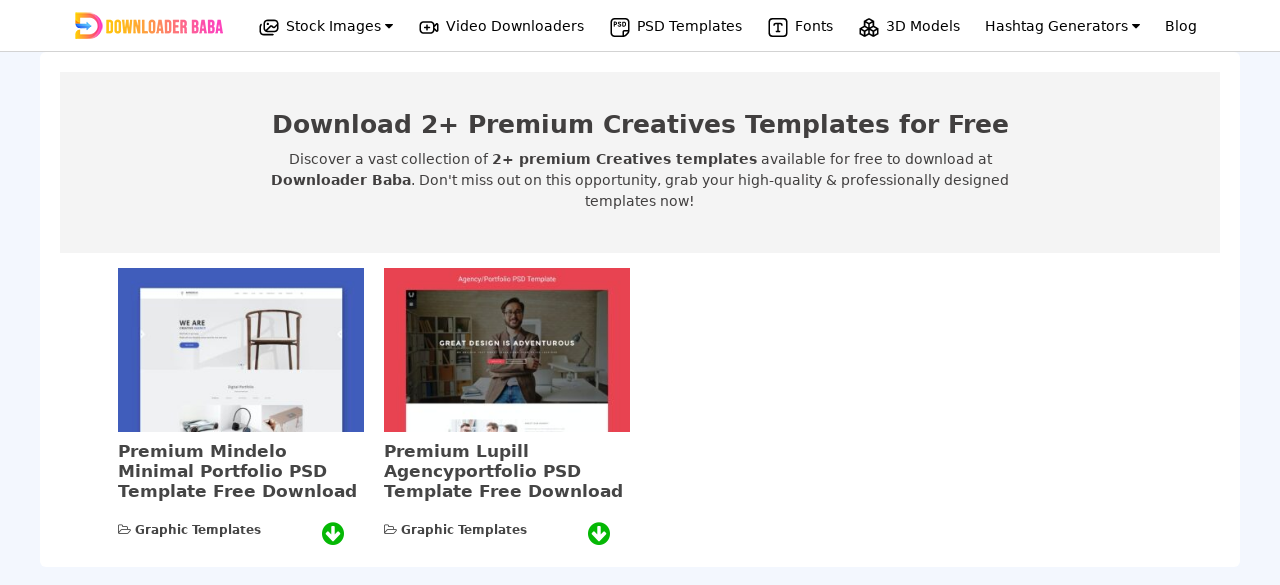

--- FILE ---
content_type: text/html; charset=UTF-8
request_url: https://downloaderbaba.com/tag/creatives/
body_size: 12458
content:













<!DOCTYPE html>
<html lang="en-US">
<head>
	<meta charset="UTF-8">
	<link rel="profile" href="https://gmpg.org/xfn/11">
	<title>Creatives &#8211; Downloader Baba</title>
<meta name='robots' content='max-image-preview:large' />
<meta name="viewport" content="width=device-width, initial-scale=1"><script>
window._wpemojiSettings = {"baseUrl":"https:\/\/s.w.org\/images\/core\/emoji\/15.0.3\/72x72\/","ext":".png","svgUrl":"https:\/\/s.w.org\/images\/core\/emoji\/15.0.3\/svg\/","svgExt":".svg","source":{"concatemoji":"https:\/\/downloaderbaba.com\/wp-includes\/js\/wp-emoji-release.min.js?ver=6.7"}};
/*! This file is auto-generated */
!function(i,n){var o,s,e;function c(e){try{var t={supportTests:e,timestamp:(new Date).valueOf()};sessionStorage.setItem(o,JSON.stringify(t))}catch(e){}}function p(e,t,n){e.clearRect(0,0,e.canvas.width,e.canvas.height),e.fillText(t,0,0);var t=new Uint32Array(e.getImageData(0,0,e.canvas.width,e.canvas.height).data),r=(e.clearRect(0,0,e.canvas.width,e.canvas.height),e.fillText(n,0,0),new Uint32Array(e.getImageData(0,0,e.canvas.width,e.canvas.height).data));return t.every(function(e,t){return e===r[t]})}function u(e,t,n){switch(t){case"flag":return n(e,"\ud83c\udff3\ufe0f\u200d\u26a7\ufe0f","\ud83c\udff3\ufe0f\u200b\u26a7\ufe0f")?!1:!n(e,"\ud83c\uddfa\ud83c\uddf3","\ud83c\uddfa\u200b\ud83c\uddf3")&&!n(e,"\ud83c\udff4\udb40\udc67\udb40\udc62\udb40\udc65\udb40\udc6e\udb40\udc67\udb40\udc7f","\ud83c\udff4\u200b\udb40\udc67\u200b\udb40\udc62\u200b\udb40\udc65\u200b\udb40\udc6e\u200b\udb40\udc67\u200b\udb40\udc7f");case"emoji":return!n(e,"\ud83d\udc26\u200d\u2b1b","\ud83d\udc26\u200b\u2b1b")}return!1}function f(e,t,n){var r="undefined"!=typeof WorkerGlobalScope&&self instanceof WorkerGlobalScope?new OffscreenCanvas(300,150):i.createElement("canvas"),a=r.getContext("2d",{willReadFrequently:!0}),o=(a.textBaseline="top",a.font="600 32px Arial",{});return e.forEach(function(e){o[e]=t(a,e,n)}),o}function t(e){var t=i.createElement("script");t.src=e,t.defer=!0,i.head.appendChild(t)}"undefined"!=typeof Promise&&(o="wpEmojiSettingsSupports",s=["flag","emoji"],n.supports={everything:!0,everythingExceptFlag:!0},e=new Promise(function(e){i.addEventListener("DOMContentLoaded",e,{once:!0})}),new Promise(function(t){var n=function(){try{var e=JSON.parse(sessionStorage.getItem(o));if("object"==typeof e&&"number"==typeof e.timestamp&&(new Date).valueOf()<e.timestamp+604800&&"object"==typeof e.supportTests)return e.supportTests}catch(e){}return null}();if(!n){if("undefined"!=typeof Worker&&"undefined"!=typeof OffscreenCanvas&&"undefined"!=typeof URL&&URL.createObjectURL&&"undefined"!=typeof Blob)try{var e="postMessage("+f.toString()+"("+[JSON.stringify(s),u.toString(),p.toString()].join(",")+"));",r=new Blob([e],{type:"text/javascript"}),a=new Worker(URL.createObjectURL(r),{name:"wpTestEmojiSupports"});return void(a.onmessage=function(e){c(n=e.data),a.terminate(),t(n)})}catch(e){}c(n=f(s,u,p))}t(n)}).then(function(e){for(var t in e)n.supports[t]=e[t],n.supports.everything=n.supports.everything&&n.supports[t],"flag"!==t&&(n.supports.everythingExceptFlag=n.supports.everythingExceptFlag&&n.supports[t]);n.supports.everythingExceptFlag=n.supports.everythingExceptFlag&&!n.supports.flag,n.DOMReady=!1,n.readyCallback=function(){n.DOMReady=!0}}).then(function(){return e}).then(function(){var e;n.supports.everything||(n.readyCallback(),(e=n.source||{}).concatemoji?t(e.concatemoji):e.wpemoji&&e.twemoji&&(t(e.twemoji),t(e.wpemoji)))}))}((window,document),window._wpemojiSettings);
</script>
<style id='wp-emoji-styles-inline-css'>

	img.wp-smiley, img.emoji {
		display: inline !important;
		border: none !important;
		box-shadow: none !important;
		height: 1em !important;
		width: 1em !important;
		margin: 0 0.07em !important;
		vertical-align: -0.1em !important;
		background: none !important;
		padding: 0 !important;
	}
</style>
<link rel='stylesheet' id='wp-block-library-css' href='https://downloaderbaba.com/wp-includes/css/dist/block-library/style.min.css?ver=6.7' media='all' />
<style id='classic-theme-styles-inline-css'>
/*! This file is auto-generated */
.wp-block-button__link{color:#fff;background-color:#32373c;border-radius:9999px;box-shadow:none;text-decoration:none;padding:calc(.667em + 2px) calc(1.333em + 2px);font-size:1.125em}.wp-block-file__button{background:#32373c;color:#fff;text-decoration:none}
</style>
<style id='global-styles-inline-css'>
:root{--wp--preset--aspect-ratio--square: 1;--wp--preset--aspect-ratio--4-3: 4/3;--wp--preset--aspect-ratio--3-4: 3/4;--wp--preset--aspect-ratio--3-2: 3/2;--wp--preset--aspect-ratio--2-3: 2/3;--wp--preset--aspect-ratio--16-9: 16/9;--wp--preset--aspect-ratio--9-16: 9/16;--wp--preset--color--black: #000000;--wp--preset--color--cyan-bluish-gray: #abb8c3;--wp--preset--color--white: #ffffff;--wp--preset--color--pale-pink: #f78da7;--wp--preset--color--vivid-red: #cf2e2e;--wp--preset--color--luminous-vivid-orange: #ff6900;--wp--preset--color--luminous-vivid-amber: #fcb900;--wp--preset--color--light-green-cyan: #7bdcb5;--wp--preset--color--vivid-green-cyan: #00d084;--wp--preset--color--pale-cyan-blue: #8ed1fc;--wp--preset--color--vivid-cyan-blue: #0693e3;--wp--preset--color--vivid-purple: #9b51e0;--wp--preset--color--contrast: var(--contrast);--wp--preset--color--contrast-2: var(--contrast-2);--wp--preset--color--contrast-3: var(--contrast-3);--wp--preset--color--base: var(--base);--wp--preset--color--base-2: var(--base-2);--wp--preset--color--base-3: var(--base-3);--wp--preset--color--accent: var(--accent);--wp--preset--gradient--vivid-cyan-blue-to-vivid-purple: linear-gradient(135deg,rgba(6,147,227,1) 0%,rgb(155,81,224) 100%);--wp--preset--gradient--light-green-cyan-to-vivid-green-cyan: linear-gradient(135deg,rgb(122,220,180) 0%,rgb(0,208,130) 100%);--wp--preset--gradient--luminous-vivid-amber-to-luminous-vivid-orange: linear-gradient(135deg,rgba(252,185,0,1) 0%,rgba(255,105,0,1) 100%);--wp--preset--gradient--luminous-vivid-orange-to-vivid-red: linear-gradient(135deg,rgba(255,105,0,1) 0%,rgb(207,46,46) 100%);--wp--preset--gradient--very-light-gray-to-cyan-bluish-gray: linear-gradient(135deg,rgb(238,238,238) 0%,rgb(169,184,195) 100%);--wp--preset--gradient--cool-to-warm-spectrum: linear-gradient(135deg,rgb(74,234,220) 0%,rgb(151,120,209) 20%,rgb(207,42,186) 40%,rgb(238,44,130) 60%,rgb(251,105,98) 80%,rgb(254,248,76) 100%);--wp--preset--gradient--blush-light-purple: linear-gradient(135deg,rgb(255,206,236) 0%,rgb(152,150,240) 100%);--wp--preset--gradient--blush-bordeaux: linear-gradient(135deg,rgb(254,205,165) 0%,rgb(254,45,45) 50%,rgb(107,0,62) 100%);--wp--preset--gradient--luminous-dusk: linear-gradient(135deg,rgb(255,203,112) 0%,rgb(199,81,192) 50%,rgb(65,88,208) 100%);--wp--preset--gradient--pale-ocean: linear-gradient(135deg,rgb(255,245,203) 0%,rgb(182,227,212) 50%,rgb(51,167,181) 100%);--wp--preset--gradient--electric-grass: linear-gradient(135deg,rgb(202,248,128) 0%,rgb(113,206,126) 100%);--wp--preset--gradient--midnight: linear-gradient(135deg,rgb(2,3,129) 0%,rgb(40,116,252) 100%);--wp--preset--font-size--small: 13px;--wp--preset--font-size--medium: 20px;--wp--preset--font-size--large: 36px;--wp--preset--font-size--x-large: 42px;--wp--preset--spacing--20: 0.44rem;--wp--preset--spacing--30: 0.67rem;--wp--preset--spacing--40: 1rem;--wp--preset--spacing--50: 1.5rem;--wp--preset--spacing--60: 2.25rem;--wp--preset--spacing--70: 3.38rem;--wp--preset--spacing--80: 5.06rem;--wp--preset--shadow--natural: 6px 6px 9px rgba(0, 0, 0, 0.2);--wp--preset--shadow--deep: 12px 12px 50px rgba(0, 0, 0, 0.4);--wp--preset--shadow--sharp: 6px 6px 0px rgba(0, 0, 0, 0.2);--wp--preset--shadow--outlined: 6px 6px 0px -3px rgba(255, 255, 255, 1), 6px 6px rgba(0, 0, 0, 1);--wp--preset--shadow--crisp: 6px 6px 0px rgba(0, 0, 0, 1);}:where(.is-layout-flex){gap: 0.5em;}:where(.is-layout-grid){gap: 0.5em;}body .is-layout-flex{display: flex;}.is-layout-flex{flex-wrap: wrap;align-items: center;}.is-layout-flex > :is(*, div){margin: 0;}body .is-layout-grid{display: grid;}.is-layout-grid > :is(*, div){margin: 0;}:where(.wp-block-columns.is-layout-flex){gap: 2em;}:where(.wp-block-columns.is-layout-grid){gap: 2em;}:where(.wp-block-post-template.is-layout-flex){gap: 1.25em;}:where(.wp-block-post-template.is-layout-grid){gap: 1.25em;}.has-black-color{color: var(--wp--preset--color--black) !important;}.has-cyan-bluish-gray-color{color: var(--wp--preset--color--cyan-bluish-gray) !important;}.has-white-color{color: var(--wp--preset--color--white) !important;}.has-pale-pink-color{color: var(--wp--preset--color--pale-pink) !important;}.has-vivid-red-color{color: var(--wp--preset--color--vivid-red) !important;}.has-luminous-vivid-orange-color{color: var(--wp--preset--color--luminous-vivid-orange) !important;}.has-luminous-vivid-amber-color{color: var(--wp--preset--color--luminous-vivid-amber) !important;}.has-light-green-cyan-color{color: var(--wp--preset--color--light-green-cyan) !important;}.has-vivid-green-cyan-color{color: var(--wp--preset--color--vivid-green-cyan) !important;}.has-pale-cyan-blue-color{color: var(--wp--preset--color--pale-cyan-blue) !important;}.has-vivid-cyan-blue-color{color: var(--wp--preset--color--vivid-cyan-blue) !important;}.has-vivid-purple-color{color: var(--wp--preset--color--vivid-purple) !important;}.has-black-background-color{background-color: var(--wp--preset--color--black) !important;}.has-cyan-bluish-gray-background-color{background-color: var(--wp--preset--color--cyan-bluish-gray) !important;}.has-white-background-color{background-color: var(--wp--preset--color--white) !important;}.has-pale-pink-background-color{background-color: var(--wp--preset--color--pale-pink) !important;}.has-vivid-red-background-color{background-color: var(--wp--preset--color--vivid-red) !important;}.has-luminous-vivid-orange-background-color{background-color: var(--wp--preset--color--luminous-vivid-orange) !important;}.has-luminous-vivid-amber-background-color{background-color: var(--wp--preset--color--luminous-vivid-amber) !important;}.has-light-green-cyan-background-color{background-color: var(--wp--preset--color--light-green-cyan) !important;}.has-vivid-green-cyan-background-color{background-color: var(--wp--preset--color--vivid-green-cyan) !important;}.has-pale-cyan-blue-background-color{background-color: var(--wp--preset--color--pale-cyan-blue) !important;}.has-vivid-cyan-blue-background-color{background-color: var(--wp--preset--color--vivid-cyan-blue) !important;}.has-vivid-purple-background-color{background-color: var(--wp--preset--color--vivid-purple) !important;}.has-black-border-color{border-color: var(--wp--preset--color--black) !important;}.has-cyan-bluish-gray-border-color{border-color: var(--wp--preset--color--cyan-bluish-gray) !important;}.has-white-border-color{border-color: var(--wp--preset--color--white) !important;}.has-pale-pink-border-color{border-color: var(--wp--preset--color--pale-pink) !important;}.has-vivid-red-border-color{border-color: var(--wp--preset--color--vivid-red) !important;}.has-luminous-vivid-orange-border-color{border-color: var(--wp--preset--color--luminous-vivid-orange) !important;}.has-luminous-vivid-amber-border-color{border-color: var(--wp--preset--color--luminous-vivid-amber) !important;}.has-light-green-cyan-border-color{border-color: var(--wp--preset--color--light-green-cyan) !important;}.has-vivid-green-cyan-border-color{border-color: var(--wp--preset--color--vivid-green-cyan) !important;}.has-pale-cyan-blue-border-color{border-color: var(--wp--preset--color--pale-cyan-blue) !important;}.has-vivid-cyan-blue-border-color{border-color: var(--wp--preset--color--vivid-cyan-blue) !important;}.has-vivid-purple-border-color{border-color: var(--wp--preset--color--vivid-purple) !important;}.has-vivid-cyan-blue-to-vivid-purple-gradient-background{background: var(--wp--preset--gradient--vivid-cyan-blue-to-vivid-purple) !important;}.has-light-green-cyan-to-vivid-green-cyan-gradient-background{background: var(--wp--preset--gradient--light-green-cyan-to-vivid-green-cyan) !important;}.has-luminous-vivid-amber-to-luminous-vivid-orange-gradient-background{background: var(--wp--preset--gradient--luminous-vivid-amber-to-luminous-vivid-orange) !important;}.has-luminous-vivid-orange-to-vivid-red-gradient-background{background: var(--wp--preset--gradient--luminous-vivid-orange-to-vivid-red) !important;}.has-very-light-gray-to-cyan-bluish-gray-gradient-background{background: var(--wp--preset--gradient--very-light-gray-to-cyan-bluish-gray) !important;}.has-cool-to-warm-spectrum-gradient-background{background: var(--wp--preset--gradient--cool-to-warm-spectrum) !important;}.has-blush-light-purple-gradient-background{background: var(--wp--preset--gradient--blush-light-purple) !important;}.has-blush-bordeaux-gradient-background{background: var(--wp--preset--gradient--blush-bordeaux) !important;}.has-luminous-dusk-gradient-background{background: var(--wp--preset--gradient--luminous-dusk) !important;}.has-pale-ocean-gradient-background{background: var(--wp--preset--gradient--pale-ocean) !important;}.has-electric-grass-gradient-background{background: var(--wp--preset--gradient--electric-grass) !important;}.has-midnight-gradient-background{background: var(--wp--preset--gradient--midnight) !important;}.has-small-font-size{font-size: var(--wp--preset--font-size--small) !important;}.has-medium-font-size{font-size: var(--wp--preset--font-size--medium) !important;}.has-large-font-size{font-size: var(--wp--preset--font-size--large) !important;}.has-x-large-font-size{font-size: var(--wp--preset--font-size--x-large) !important;}
:where(.wp-block-post-template.is-layout-flex){gap: 1.25em;}:where(.wp-block-post-template.is-layout-grid){gap: 1.25em;}
:where(.wp-block-columns.is-layout-flex){gap: 2em;}:where(.wp-block-columns.is-layout-grid){gap: 2em;}
:root :where(.wp-block-pullquote){font-size: 1.5em;line-height: 1.6;}
</style>
<link rel='stylesheet' id='generate-style-css' href='https://downloaderbaba.com/wp-content/themes/generatepress/assets/css/main.min.css?ver=3.1.0' media='all' />
<style id='generate-style-inline-css'>
body{background-color:var(--base-2);color:var(--contrast);}a{color:var(--accent);}a{text-decoration:underline;}.entry-title a, .site-branding a, a.button, .wp-block-button__link, .main-navigation a{text-decoration:none;}a:hover, a:focus, a:active{color:var(--contrast);}.wp-block-group__inner-container{max-width:1200px;margin-left:auto;margin-right:auto;}:root{--contrast:#222222;--contrast-2:#575760;--contrast-3:#b2b2be;--base:#f0f0f0;--base-2:#f7f8f9;--base-3:#ffffff;--accent:#1e73be;}.has-contrast-color{color:#222222;}.has-contrast-background-color{background-color:#222222;}.has-contrast-2-color{color:#575760;}.has-contrast-2-background-color{background-color:#575760;}.has-contrast-3-color{color:#b2b2be;}.has-contrast-3-background-color{background-color:#b2b2be;}.has-base-color{color:#f0f0f0;}.has-base-background-color{background-color:#f0f0f0;}.has-base-2-color{color:#f7f8f9;}.has-base-2-background-color{background-color:#f7f8f9;}.has-base-3-color{color:#ffffff;}.has-base-3-background-color{background-color:#ffffff;}.has-accent-color{color:#1e73be;}.has-accent-background-color{background-color:#1e73be;}.top-bar{background-color:#636363;color:#ffffff;}.top-bar a{color:#ffffff;}.top-bar a:hover{color:#303030;}.site-header{background-color:var(--base-3);}.main-title a,.main-title a:hover{color:var(--contrast);}.site-description{color:var(--contrast-2);}.mobile-menu-control-wrapper .menu-toggle,.mobile-menu-control-wrapper .menu-toggle:hover,.mobile-menu-control-wrapper .menu-toggle:focus,.has-inline-mobile-toggle #site-navigation.toggled{background-color:rgba(0, 0, 0, 0.02);}.main-navigation,.main-navigation ul ul{background-color:var(--base-3);}.main-navigation .main-nav ul li a, .main-navigation .menu-toggle, .main-navigation .menu-bar-items{color:var(--contrast);}.main-navigation .main-nav ul li:not([class*="current-menu-"]):hover > a, .main-navigation .main-nav ul li:not([class*="current-menu-"]):focus > a, .main-navigation .main-nav ul li.sfHover:not([class*="current-menu-"]) > a, .main-navigation .menu-bar-item:hover > a, .main-navigation .menu-bar-item.sfHover > a{color:var(--accent);}button.menu-toggle:hover,button.menu-toggle:focus{color:var(--contrast);}.main-navigation .main-nav ul li[class*="current-menu-"] > a{color:var(--accent);}.navigation-search input[type="search"],.navigation-search input[type="search"]:active, .navigation-search input[type="search"]:focus, .main-navigation .main-nav ul li.search-item.active > a, .main-navigation .menu-bar-items .search-item.active > a{color:var(--accent);}.main-navigation ul ul{background-color:var(--base);}.separate-containers .inside-article, .separate-containers .comments-area, .separate-containers .page-header, .one-container .container, .separate-containers .paging-navigation, .inside-page-header{background-color:var(--base-3);}.entry-title a{color:var(--contrast);}.entry-title a:hover{color:var(--contrast-2);}.entry-meta{color:var(--contrast-2);}.sidebar .widget{background-color:var(--base-3);}.footer-widgets{background-color:var(--base-3);}.site-info{background-color:var(--base-3);}input[type="text"],input[type="email"],input[type="url"],input[type="password"],input[type="search"],input[type="tel"],input[type="number"],textarea,select{color:var(--contrast);background-color:var(--base-2);border-color:var(--base);}input[type="text"]:focus,input[type="email"]:focus,input[type="url"]:focus,input[type="password"]:focus,input[type="search"]:focus,input[type="tel"]:focus,input[type="number"]:focus,textarea:focus,select:focus{color:var(--contrast);background-color:var(--base-2);border-color:var(--contrast-3);}button,html input[type="button"],input[type="reset"],input[type="submit"],a.button,a.wp-block-button__link:not(.has-background){color:#ffffff;background-color:#55555e;}button:hover,html input[type="button"]:hover,input[type="reset"]:hover,input[type="submit"]:hover,a.button:hover,button:focus,html input[type="button"]:focus,input[type="reset"]:focus,input[type="submit"]:focus,a.button:focus,a.wp-block-button__link:not(.has-background):active,a.wp-block-button__link:not(.has-background):focus,a.wp-block-button__link:not(.has-background):hover{color:#ffffff;background-color:#3f4047;}a.generate-back-to-top{background-color:rgba( 0,0,0,0.4 );color:#ffffff;}a.generate-back-to-top:hover,a.generate-back-to-top:focus{background-color:rgba( 0,0,0,0.6 );color:#ffffff;}@media (max-width:768px){.main-navigation .menu-bar-item:hover > a, .main-navigation .menu-bar-item.sfHover > a{background:none;color:var(--contrast);}}.nav-below-header .main-navigation .inside-navigation.grid-container, .nav-above-header .main-navigation .inside-navigation.grid-container{padding:0px 20px 0px 20px;}.site-main .wp-block-group__inner-container{padding:40px;}.separate-containers .paging-navigation{padding-top:20px;padding-bottom:20px;}.entry-content .alignwide, body:not(.no-sidebar) .entry-content .alignfull{margin-left:-40px;width:calc(100% + 80px);max-width:calc(100% + 80px);}.rtl .menu-item-has-children .dropdown-menu-toggle{padding-left:20px;}.rtl .main-navigation .main-nav ul li.menu-item-has-children > a{padding-right:20px;}@media (max-width:768px){.separate-containers .inside-article, .separate-containers .comments-area, .separate-containers .page-header, .separate-containers .paging-navigation, .one-container .site-content, .inside-page-header{padding:30px;}.site-main .wp-block-group__inner-container{padding:30px;}.inside-top-bar{padding-right:30px;padding-left:30px;}.inside-header{padding-right:30px;padding-left:30px;}.widget-area .widget{padding-top:30px;padding-right:30px;padding-bottom:30px;padding-left:30px;}.footer-widgets-container{padding-top:30px;padding-right:30px;padding-bottom:30px;padding-left:30px;}.inside-site-info{padding-right:30px;padding-left:30px;}.entry-content .alignwide, body:not(.no-sidebar) .entry-content .alignfull{margin-left:-30px;width:calc(100% + 60px);max-width:calc(100% + 60px);}.one-container .site-main .paging-navigation{margin-bottom:20px;}}/* End cached CSS */.is-right-sidebar{width:30%;}.is-left-sidebar{width:30%;}.site-content .content-area{width:70%;}@media (max-width:768px){.main-navigation .menu-toggle,.sidebar-nav-mobile:not(#sticky-placeholder){display:block;}.main-navigation ul,.gen-sidebar-nav,.main-navigation:not(.slideout-navigation):not(.toggled) .main-nav > ul,.has-inline-mobile-toggle #site-navigation .inside-navigation > *:not(.navigation-search):not(.main-nav){display:none;}.nav-align-right .inside-navigation,.nav-align-center .inside-navigation{justify-content:space-between;}.has-inline-mobile-toggle .mobile-menu-control-wrapper{display:flex;flex-wrap:wrap;}.has-inline-mobile-toggle .inside-header{flex-direction:row;text-align:left;flex-wrap:wrap;}.has-inline-mobile-toggle .header-widget,.has-inline-mobile-toggle #site-navigation{flex-basis:100%;}.nav-float-left .has-inline-mobile-toggle #site-navigation{order:10;}}
</style>
<link rel='stylesheet' id='generate-child-css' href='https://downloaderbaba.com/wp-content/themes/generatepress-child/style.css?ver=1703498410' media='all' />
<script src="https://downloaderbaba.com/wp-includes/js/jquery/jquery.min.js?ver=3.7.1" id="jquery-core-js"></script>
<script src="https://downloaderbaba.com/wp-includes/js/jquery/jquery-migrate.min.js?ver=3.4.1" id="jquery-migrate-js"></script>
<link rel="icon" href="https://downloaderbaba.com/wp-content/uploads/2022/10/icon.png" sizes="32x32" />
<link rel="icon" href="https://downloaderbaba.com/wp-content/uploads/2022/10/icon.png" sizes="192x192" />
<link rel="apple-touch-icon" href="https://downloaderbaba.com/wp-content/uploads/2022/10/icon.png" />
<meta name="msapplication-TileImage" content="https://downloaderbaba.com/wp-content/uploads/2022/10/icon.png" />
		<style id="wp-custom-css">
			.is-right-sidebar{
	display:none;
}
.separate-containers .inside-article{
	padding:0px;
}
.single-blog #main{
	padding: 40px 20px !important;
}
.single-blog #main img{
    border: 3px solid #ffffff;
    box-shadow: 0px 3px 21px -1px grey;
}

		</style>
		
<script>
	jQuery.extend(jQuery.expr[':'], {
		'containsi': function(elem, i, match, array)
		{
			return (elem.textContent || elem.innerText || '').toLowerCase()
			.indexOf((match[3] || "").toLowerCase()) >= 0;
		}
	});

	jQuery(document).ready(function(){
		jQuery('#search').keyup(function(){
			var text = jQuery(this).val();
			jQuery('.content').hide();
			jQuery('.content:containsi("'+text+'")').show();
		});
		jQuery('#search_website').click(function(){
			var text = jQuery('#search').val();
			jQuery('.content').hide();
			jQuery('.content:containsi("'+text+'")').show();

		});
		jQuery('#btn-submit-site').click(function() {
				jQuery('.change_form_ib').slideToggle("fast");
			  jQuery('.Submit_website_form').slideToggle("fast");
			});
	});
  function toggle(e) {
  	let txt = e.innerText;
  	e.innerText = txt == 'Submit a Website' ? 'Search website' : 'Submit a Website';
  }
   function showDetails(ib_img) {
      var imgchangeshirt = ib_img.getAttribute("data-img-ib");
      jQuery('.img-menu-item-ib').attr('src', imgchangeshirt);
  }
  </script>
<meta name="monetag" content="6a5f9be7f2d330023f9afd6ef3c86a2c">
  <style type="text/css">
  	@media only screen and (max-width: 768px) {
  		#mobile-menu-control-wrapper{
  			    margin-top: -60px;
  		}
		header .site-logo{
			text-align: left;
			padding: 12px 0px;
		}
		#mobile-menu-control-wrapper button{
			float: right;
			margin-right: 12px;
		}
  		#masthead{
  			display: block;
    		width: 100%;
    		z-index: 10000;
    		height: 60px;
    		min-height: 60px;
    		background: white;
  		}
  		header .close{
  			display: none;
  		}
  		#mobile-menu-control-wrapper{
  			display: block;
  		}
  	}
  </style>
<script type="text/javascript">
	jQuery(document).ready(function(){
		function a(){ jQuery('header').css("min-height", "100vh"); }
function b(){ jQuery('header').css("min-height", "60px"); }

jQuery(".menu-toggle").click(function() { 
  return (this.tog = !this.tog) ? a() : b();
});
});
</script>  <script async src="https://pagead2.googlesyndication.com/pagead/js/adsbygoogle.js?client=ca-pub-3208361786731079"
     crossorigin="anonymous"></script>
<!-- Google tag (gtag.js) -->
<script async src="https://www.googletagmanager.com/gtag/js?id=G-5F8GR1NE47"></script>
<script>
  window.dataLayer = window.dataLayer || [];
  function gtag(){dataLayer.push(arguments);}
  gtag('js', new Date());

  gtag('config', 'G-5F8GR1NE47');
</script>
</head>

<body class="archive tag tag-creatives tag-2710 wp-embed-responsive right-sidebar nav-float-right separate-containers header-aligned-left dropdown-hover" itemtype="https://schema.org/Blog" itemscope>

		<link rel="stylesheet" href="https://cdnjs.cloudflare.com/ajax/libs/font-awesome/4.7.0/css/font-awesome.css" integrity="sha512-5A8nwdMOWrSz20fDsjczgUidUBR8liPYU+WymTZP1lmY9G6Oc7HlZv156XqnsgNUzTyMefFTcsFH/tnJE/+xBg==" crossorigin="anonymous" referrerpolicy="no-referrer" />
	
		<style type="text/css">
.header-top{text-align: center;background: #fff;padding: 13px 10px;box-shadow: 0 5px 8px 2px #ededed;width: 100%;border-bottom: 1px solid lightgray;}.header-top ul{list-style:none;margin:0}.header-top ul li{display:inline-block}.header-top ul li a{padding:0 10px;text-decoration:none;color:#000;font-weight:500;font-size:14px}.header-top ul li a:hover{color:#2196f3}
.dropdown {position: relative;display: inline-block;}div#content{margin: auto;display: block;}.latest-templates--section{padding: 50px 20px;}.single-premium-templates .site-content .template-defaul--section .ast-container{margin: auto;}.dropbtn {color: black;padding: 10px;font-size: 16px;border: none;cursor: pointer;}.dropdown-content {display: none;position: absolute;background-color: #f9f9f9;min-width: 210px;box-shadow: 0px 8px 16px 0px rgba(0,0,0,0.2);z-index: 1;}.dropdown-content a {color: black;padding: 12px 16px;text-decoration: none;display: block;}.dropdown-content a:hover {background-color: #f1f1f1;}.dropdown:hover .dropdown-content {display: block;}.dropdown:hover .dropbtn {color: #1e73be;}.header-top ul li .dropdown-content a{padding: 7px 12px;text-align: left;font-size: 13px;}button.btn-fetch-image{background: #c7c6c6;}button.btn-fetch-image:hover{background: black;}.stock-dropdown .dropdown-content{min-width: 500px;padding-top: 10px;padding-bottom: 10px;}.stock-dropdown .dropdown-box-row{display: grid;grid-template-columns: repeat(2, 1fr);grid-column-gap: 10px;grid-row-gap: 10px;}
.banner-promo, .footer-main, div#page{width: 100% !important;margin-left: 0px;}.logo-list-main{width: 150px;position: relative;margin-right: 20px;}.logo-list-main img{position: absolute;left: 0px;top: -4px;}main#main{width: 100%;max-width: 1200px;margin: auto;background: white;padding: 20px !important;margin-top: 15px;border-radius: 6px;}div#page{background: #f3f7fe;}.show-mobile, .mobile-menu, .close-main-menu{display: none;}
main#main{margin-top: 0px}div.sample-image-url{margin-top: 4px;}.footer-main {margin-top: 0px;}.main-menu-ul a img.img-icons-menu{
      width: 22px;
    height: 19px;
    float: left;
    margin-right: -4px;
    margin-left: 10px;
    margin-top: 5px;
}
.img-url {
    background: #ffffff;
    padding: 5px 15px;
    font-size: 13px;
    font-weight: 500;
    color: gray;
    border-radius: 5px;
}
@media only screen and (max-width: 950px) {.show-mobile, .mobile-menu, .close-main-menu{display: block;}.main-menu-ul{height: auto;min-height: 100vh;position: absolute;width: 230px;background: white;text-align: left;display: none;top: 0px;}.header-top ul li{display: block;margin-bottom: 18px;width: 100%;}.close-main-menu{position: absolute;right: 10px;background: #686868;width: 30px;height: 30px;text-align: center;line-height: 1.8;color: white;border-radius: 3px;z-index: 100;}i.mobile-menu{position: absolute;top: 2px;left: 30px;font-size: 36px;}a.show-mobile{width: 150px;margin: auto;}li.logo-list-main {margin-bottom: 30px !important;}}

@media only screen and (max-width: 768px) {.stock-dropdown .dropdown-box-row{grid-template-columns: repeat(1, 1fr);grid-row-gap: 0px;}.stock-dropdown .dropdown-content{min-width: 210px;}.header-top{margin-top: 0px;position: absolute;z-index: 100000;padding: 0px;box-shadow: none;padding-bottom: 0px;}.header-top ul{margin: 0px;padding: 20px;}.header-top ul li.hidden-mobile{display: none;}.header-top{margin-left:0}.header-top ul li a{font-size:13px;padding:0 5px}a.show-mobile img{margin-top: 3px;}div#page{padding-top: 20px;}h1.entry-title {
    font-size: 22px !important;}.form-bottom-center a:first-child{display: block;margin-top: 10px;margin-bottom: 10px;}}

</style>
	<div class="header-top">
    <a href="https://downloaderbaba.com/" class="show-mobile"><img src="https://downloaderbaba.com/wp-content/uploads/2023/11/logo-150.png" alt="DownloaderBaba - all in one stock image downloader" title="Downloader Baba Official Logo">
    </a>
    <i class="fa fa-bars mobile-menu"></i>
		<ul class="main-menu-ul">
      <i class="fa fa-close close-main-menu"></i>
      <li class="logo-list-main">
        <a href="https://downloaderbaba.com/"><img src="https://downloaderbaba.com/wp-content/uploads/2023/11/logo-150.png" alt="DownloaderBaba - all in one stock image downloader" title="Downloader Baba Official Logo"></a>
      </li>
        <li>
				  <div class="dropdown stock-dropdown">
            <a class="dropbtn" href="#">
              <img src="https://downloaderbaba.com/wp-content/themes/generatepress-child/svg-images/copy-image.svg" class="img-icons-menu" alt="Stock Images Downloader Icon" /><span>Stock Images</span> <i class="fa fa-caret-down"></i></a>
            <div class="dropdown-content">
                <div class="dropdown-box-row">
                  <div class="col1"><a href="https://downloaderbaba.com/free-shutterstock-downloader/" title="Shutter stock downloader">ShutterStock Downloader</a></div>
                  <div class="col2"><a href="https://downloaderbaba.com/free-getty-images-downloader/" title="GettyImages downloader">Getty Images Downloader</a></div>
                </div>
                <div class="dropdown-box-row">
                  <div class="col1"><a href="https://downloaderbaba.com/free-adobe-stock-downloader/" title="Adobe Stock Downloader">Adobe Stock Downloader</a></div>
                  <div class="col2"><a href="https://downloaderbaba.com/free-foap-image-downloader/" title="Foap Image downloader">Foap Image Downloader</a></div>
                </div>
                <div class="dropdown-box-row">
                  <div class="col1"><a href="https://downloaderbaba.com/free-wireimage-image-downloader/" title="Wireimage image and photo downloader">Wireimage Image Downloader</a></div>
                  <div class="col2"><a href="https://downloaderbaba.com/free-imago-images-downloader/" title="Imago Images downloader">Imago Images Downloader</a></div>
                </div>
                <div class="dropdown-box-row">
                  <div class="col1"><a href="https://downloaderbaba.com/free-estockphoto-downloader/" title="Estockphoto downloader">Estockphoto Downloader</a></div>
                  <div class="col2"><a href="https://downloaderbaba.com/free-eyeem-images-downloader/" title="Eyeem Image and Photo downloader">Eyeem Images Downloader</a></div>
                </div>
                <div class="dropdown-box-row">
                  <div class="col1"><a href="https://downloaderbaba.com/free-picfair-images-downloader/" title="Picfair image and Photo downloader">Picfair Images Downloader</a></div>
                  <div class="col2"><a href="https://downloaderbaba.com/free-123rf-images-downloader/" title="123RF image and photo downloader">123RF Images Downloader</a></div>
                </div>
                <div class="dropdown-box-row">
                  <div class="col1"><a href="https://downloaderbaba.com/free-alamy-images-downloader/" title="Alamy image and photo downloader">Alamy Images Downloader</a></div>
                  <div class="col2"><a href="https://downloaderbaba.com/free-vectorstock-images-downloader/" title="Vectorstock image and photo downloader">Vectorstock Images Downloader</a></div>
                </div>
                <div class="dropdown-box-row">
                  <div class="col1"><a href="https://downloaderbaba.com/free-istockphoto-downloader/" title="iStockphoto image and photo downloader">iStockphoto Downloader</a></div>
                  <div class="col2"><a href="https://downloaderbaba.com/free-storyblocks-downloader/" title="Storyblocks image and photo downloader">Storyblocks Downloader</a></div>
                </div>
                <div class="dropdown-box-row">
                  <div class="col1"><a href="https://downloaderbaba.com/free-depositphotos-downloader/" title="Depositphotos image and photo downloader">Depositphotos Downloader</a></div>
                  <div class="col2"><a href="https://downloaderbaba.com/free-behance-images-downloader/" title="Behance image and photo downloader">Behance Images Downloader</a></div>
                </div>
            </div>
          </div>
			</li>
      <li>
        <a href="https://downloaderbaba.com/all-downloaders/" title="Social video downloaders"><img src="https://downloaderbaba.com/wp-content/themes/generatepress-child/svg-images/video-plus.svg" class="img-icons-menu" alt="Social Video Downloader Icon" />Video Downloaders</a>
      </li>
        <li>
        <a href="https://downloaderbaba.com/template-category/psd-templates/" title="Download PSD Templates for Free"><img src="https://downloaderbaba.com/wp-content/themes/generatepress-child/svg-images/file-psd.svg" class="img-icons-menu" alt="PSD Template Download Icon" />PSD Templates</a>
      </li>
      <li>
        <a href="https://downloaderbaba.com/template-category/fonts/" title="Download Premium Fonts for Free"><img src="https://downloaderbaba.com/wp-content/themes/generatepress-child/svg-images/text.svg" class="img-icons-menu" alt="Premium fonts download icon" />Fonts</a>
      </li>
      <li>
        <a href="https://downloaderbaba.com/template-category/3d-models/" title="Download 3D Models for Free"><img src="https://downloaderbaba.com/wp-content/themes/generatepress-child/svg-images/cubes.svg" class="img-icons-menu" alt="3D Model templates download" />3D Models</a>
      </li>
       <li>
          <div class="dropdown">
    <a class="dropbtn" href="https://downloaderbaba.com/hashtags/" title="hashtags generator"><span>Hashtag Generators</span> <i class="fa fa-caret-down"></i></button>
    <div class="dropdown-content">
    <a href="https://downloaderbaba.com/hashtags/hashtag-generator/" title="Generate trending hashtags">Trending Hashtag Generator</a>  
    <a href="https://downloaderbaba.com/hashtags/twitter-hashtag-generator/" title="Generate Twitter hashtags">Twitter Hashtag Generator</a>
      <a href="https://downloaderbaba.com/hashtags/instagram-hashtag-generator/" title="Generate Instagram hashtags">Instagram Hashtag Generator</a>
      <a href="https://downloaderbaba.com/hashtags/tiktok-hashtag-generator/" title="Generate TikTok Hashtags">TikTok Hashtag Generator</a>
      <a href="https://downloaderbaba.com/hashtags/pinterest-hashtag-generator/" title="Generate Pinterest Hashtag">Pinterest Hashtag Generator</a>
      <a href="https://downloaderbaba.com/hashtags/linkedin-hashtag-generator/" title="Generate Linkedin Hashtags">Linkedin Hashtag Generator</a>
      <a href="https://downloaderbaba.com/hashtags/reddit-hashtag-generator/" title="Generate Reddit Hashtags">Reddit Hashtag Generator</a>
    </div>
  </div>
      </li>
			<li>
				<a href="https://downloaderbaba.com/blog/" title="Trending Topics and articles"><span>Blog</span></a>
			</li>
		</ul>
	</div>
  <script type="text/javascript">
    jQuery(document).ready(function($){
    $('i.mobile-menu').click(function(){
      $('ul.main-menu-ul').toggle();
    });
    $('.close-main-menu').click(function(){
      $('.main-menu-ul').hide();
    });
    });
  </script>	<div class="site grid-container container hfeed" id="page">
				<div class="site-content" id="content">
			<style type="text/css">
    header {
    text-align: left;
    width: 100%;
    background: #f4f4f4;
    padding: 1px 10px;
    margin-bottom: 15px;
}
.bottom-icons-lpp {
    font-size: 12px;
}
.desc-blog-archive h3 {
    font-size: 17px!important;
}
h1.blog-header-title{
font-size: 25px !important;
    margin-bottom: 9px;
}
p.post-archive-cat-desc{
    width: 100%;
    max-width: 800px;
    font-size: 14px;
}
</style>
<div class="sy-body" style="width: 100%;">
    <div class="container-fluid">
        <div class="row">
                                <div class="col-12">
                                        <div id="primary" class="content-area">
                        <main id="main" class="site-main">
                            <div class="row">
                                <header>
                                                                        <h1 class="blog-header-title post-archive-header">Download 2+ Premium Creatives Templates for Free</h1>
                                                                        <p class="post-archive-cat-desc">Discover a vast collection of <b>2+ premium Creatives templates</b> available for free to download at <b>Downloader Baba</b>. Don't miss out on this opportunity, grab your high-quality & professionally designed templates now!</p>
                                    
                                
                              </header>     

                              <div class="band post-archive">
                                <div class="item-7">
<a href="https://downloaderbaba.com/premium-mindelo-minimal-portfolio-psd-template-free-download/" title="Premium Mindelo Minimal Portfolio PSD Template  Free Download">
  <img width="300" height="200" src="https://downloaderbaba.com/wp-content/uploads/2023/07/fc93fc94a38b234fde7b423a6929c0-300x200.jpg" class="attachment-medium size-medium wp-post-image" alt="Banner image of Premium Mindelo Minimal Portfolio PSD Template  Free Download" decoding="async" fetchpriority="high" srcset="https://downloaderbaba.com/wp-content/uploads/2023/07/fc93fc94a38b234fde7b423a6929c0-300x200.jpg 300w, https://downloaderbaba.com/wp-content/uploads/2023/07/fc93fc94a38b234fde7b423a6929c0-768x512.jpg 768w, https://downloaderbaba.com/wp-content/uploads/2023/07/fc93fc94a38b234fde7b423a6929c0.jpg 900w" sizes="(max-width: 300px) 100vw, 300px" />      <div class="desc-blog-archive">
        <h3>Premium Mindelo Minimal Portfolio PSD Template  Free Download</h3>
      </div>
      <div class="bottom-icons-lpp"><i class="fa fa-folder-open-o" aria-hidden="true"></i> Graphic Templates<i class="fa fa-arrow-circle-down" aria-hidden="true" title="Download"></i></div>
    </a>
  </div><div class="item-7">
<a href="https://downloaderbaba.com/premium-lupill-agencyportfolio-psd-template-free-download/" title="Premium Lupill Agencyportfolio PSD Template  Free Download">
  <img width="300" height="200" src="https://downloaderbaba.com/wp-content/uploads/2023/07/d655a4c0eb1f29651792706ddf37cf-300x200.jpg" class="attachment-medium size-medium wp-post-image" alt="Banner image of Premium Lupill Agencyportfolio PSD Template  Free Download" decoding="async" srcset="https://downloaderbaba.com/wp-content/uploads/2023/07/d655a4c0eb1f29651792706ddf37cf-300x200.jpg 300w, https://downloaderbaba.com/wp-content/uploads/2023/07/d655a4c0eb1f29651792706ddf37cf-768x512.jpg 768w, https://downloaderbaba.com/wp-content/uploads/2023/07/d655a4c0eb1f29651792706ddf37cf.jpg 900w" sizes="(max-width: 300px) 100vw, 300px" />      <div class="desc-blog-archive">
        <h3>Premium Lupill Agencyportfolio PSD Template  Free Download</h3>
      </div>
      <div class="bottom-icons-lpp"><i class="fa fa-folder-open-o" aria-hidden="true"></i> Graphic Templates<i class="fa fa-arrow-circle-down" aria-hidden="true" title="Download"></i></div>
    </a>
  </div>                            </div>
                        </div>
                    </main><!-- #main -->
                    <div class="sy-pagination">
                                                </div>
                    </div><!-- #primary -->
                </div>


            </div>
        </div>
    </div>



    
	</div>
</div>

<div class="clear"></div>
<div class="footer-main">
	<div class="footer-center">
		<!--
		<div class="footer-top"><img src="https://downloaderbaba.com/wp-content/uploads/2023/08/element-27.png" class="img-footer-top" alt="Searching for downloading videos"><div class="night"> <div class="shooting_star"></div> <div class="shooting_star"></div> <div class="shooting_star"></div> <div class="shooting_star"></div> <div class="shooting_star"></div> <div class="shooting_star"></div> <div class="shooting_star"></div> <div class="shooting_star"></div> <div class="shooting_star"></div> <div class="shooting_star"></div> <div class="shooting_star"></div> <div class="shooting_star"></div> <div class="shooting_star"></div> <div class="shooting_star"></div> <div class="shooting_star"></div> <div class="shooting_star"></div> <div class="shooting_star"></div> <div class="shooting_star"></div> <div class="shooting_star"></div> <div class="shooting_star"></div></div><div class="footer-top-center"><div class="footer-top-left">Submit Your Art for Community <br>& Earn Rewards!</div><div class="footer-top-right">Help other peoples by upload your Art(Images, Footage, Templates) for open source community. </div><a href="https://hdstockimages.com/upload-image/" class="upload-art-btn">Upload Your Art</a></div></div>
	-->

		<div class="footer-cols footer-cols1">
			<h4>Popular downloaders</h4>
			<a href="https://downloaderbaba.com/facebook-video-downloader/">Facebook Video Downloader</a>
			<a href="https://downloaderbaba.com/twitter-downloader/">Twitter Video Downloader</a>
			<a href="https://downloaderbaba.com/instagram-downloader/">Instagram Video Downloader</a>
			<a href="https://downloaderbaba.com/tiktok-video-downloader/">TikTok Video Downloader</a>
			<a href="https://downloaderbaba.com/likee-video-downloader/">Likee Video downloader</a>
			<a href="https://downloaderbaba.com/youtube-video-downloader/">YouTube Video Downloader</a>

		</div>
		<div class="footer-cols footer-cols2">
			<h4>Popular downloaders</h4>
			
			<a href="https://downloaderbaba.com/pinterest-video-downloader/">Pinterest Video Downloader</a>
			<a href="https://downloaderbaba.com/linkedin-video-downloader/">LinkedIn Video Downloader</a>
			<a href="https://downloaderbaba.com/vimeo-video-downloader/">Vimeo Video Downloader</a>
			<a href="https://downloaderbaba.com/dailymotion-video-downloader/">DailyMotion Video Downloader</a>
			<a href="https://downloaderbaba.com/reddit-video-downloader/">Reddit Video Downloader</a>
			<a href="https://downloaderbaba.com/flickr-downloader/">Flickr Video Downloader</a>
			

		</div>
		<div class="footer-cols footer-cols3">
			<h4>Useful Links</h4>
			<a href="https://downloaderbaba.com/">Home</a>
			<a href="/all-downloaders/">All Downloaders</a>
			<a href="https://hdstockimages.com/online-photo-editor/">Online Photo Editor</a>
			<a href="https://hdstockimages.com/upload-image/">Upload Your Art</a>

		</div>
		<div class="footer-cols footer-cols4">
			<h4>Follow Us for Offers</h4>
			<div class="social-links">
				<a href="https://www.facebook.com/HDStockImages"><i class="fa fa-facebook"></i></a>
				<a href="https://twitter.com/hd_stocks_image"><i class="fa fa-twitter"></i></a>
				<a href="https://www.linkedin.com/in/hd-stocks-images-467642253"><i class="fa fa-linkedin"></i></a>
				<a href="https://www.instagram.com/hd_stocks_images/"><i class="fa fa-instagram"></i></a>
				<a href="https://www.pinterest.com/aliabut00008/"><i class="fa fa-pinterest"></i></a>
			</div>
		</div>

	</div>
	<div class="clear"></div>
</div>
<div class="site-footer">
			<footer class="site-info" aria-label="Site"  itemtype="https://schema.org/WPFooter" itemscope>
			<div class="inside-site-info grid-container">
								<div class="copyright-bar">
					<span class="copyright">&copy; 2025 Downloader Baba</span> &bull; Built for <a href="https://moondeveloper.com" itemprop="url">Help</a>				</div>
			</div>
		</footer>
		</div>

<script id="generate-a11y">!function(){"use strict";if("querySelector"in document&&"addEventListener"in window){var e=document.body;e.addEventListener("mousedown",function(){e.classList.add("using-mouse")}),e.addEventListener("keydown",function(){e.classList.remove("using-mouse")})}}();</script><script id="fav_js-js-extra">
var counterURL = {"ajax_url":"https:\/\/downloaderbaba.com\/wp-admin\/admin-ajax.php"};
</script>
<script src="https://downloaderbaba.com/wp-content/plugins/image-downloader-custom/assets/js/logic.js?ver=1.0" id="fav_js-js"></script>
<script id="custom_down_js-js-extra">
var counterURL = {"ajax_url":"https:\/\/downloaderbaba.com\/wp-admin\/admin-ajax.php"};
</script>
<script src="https://downloaderbaba.com/wp-content/plugins/imgpanda-thumbnailDownloaders/assets/js/logic2.js?ver=1.0" id="custom_down_js-js"></script>
<script id="mycustomJs-js-extra">
var fetchRemote = {"ajax_url":"https:\/\/downloaderbaba.com\/wp-admin\/admin-ajax.php"};
</script>
<script src="https://downloaderbaba.com/wp-content/themes/generatepress-child/custom.js?ver=1.1" id="mycustomJs-js"></script>
<!--[if lte IE 11]>
<script src="https://downloaderbaba.com/wp-content/themes/generatepress/assets/js/classList.min.js?ver=3.1.0" id="generate-classlist-js"></script>
<![endif]-->
<script id="generate-menu-js-extra">
var generatepressMenu = {"toggleOpenedSubMenus":"1","openSubMenuLabel":"Open Sub-Menu","closeSubMenuLabel":"Close Sub-Menu"};
</script>
<script src="https://downloaderbaba.com/wp-content/themes/generatepress/assets/js/menu.min.js?ver=3.1.0" id="generate-menu-js"></script>
<!--
<div id="detect" class="ads ad adsbox doubleclick ad-placement carbon-ads"></div>
<div class="adblocker-popup">
  <div class="adblocker-popup_inner">
    <img src="https://i.ibb.co/9t4QvYn/ad-blocker.png">
    <div class="popup-ads-title">Please disable <span>Ad Blocker</span>    </div>
    <p class="ad-desc">Uh oh. Looks like you're using an ad blocker. Please, disable it</p>

    <button type="button" class="disable-ad" >Refresh Page</button>
  </div>
</div>
-->

<script type="text/javascript">
    window.adBlockRunning = function() {
    return (getComputedStyle(document.getElementById("detect"))["display"] == "none") ? true : false;
  }()

if(window.adBlockRunning){
    jQuery('.adblocker-popup').css('display', 'flex');
}

jQuery('.disable-ad').click(function() {
location.reload(true);
});
</script>
<script type="text/javascript">
	jQuery(document).ready(function( $ ){
		
		// SHOW AND HIDE THE TEXT ON THE BASE OF READ MORE 
    var count = 0;
$(".read-more--content").click(function() {
    count++;
    //even odd click detect 
    var isEven = function(someNumber) {
        return (someNumber % 2 === 0) ? true : false;
    };
    // on odd clicks do this
    if (isEven(count) === false) {
        jQuery('.template-content--detail').css('-webkit-line-clamp', 'unset');
        jQuery(this).text('Read Less');
    }
    // on even clicks do this
    else if (isEven(count) === true) {
        jQuery('.template-content--detail').css('-webkit-line-clamp', '5');
        jQuery(this).text('Read More');
    }
});
    // =========== CHANGING THE FEATURE IMAGE OF TEMPLATE ON CLICK ======================== 
    jQuery('.template-feature--gallery .lightbox-link img').click(function(){
      var templatefeatureimg = jQuery(this).attr('src');
      jQuery('.single-template--feature-img .single-feature--img').find('img').attr('src', templatefeatureimg);
    });
    // =========== CHANGING THE FONT IMAGE OF FONT ON CLICK ======================== 
     $('.tab-header li').click(function () {
            // Remove the "active" class from all tabs and images
            $('.tab-header li, .tab-body--wrap-list img').removeClass('active');

            // Add the "active" class to the clicked tab
            $(this).addClass('active');

            // Get the index of the clicked tab
            var tabIndex = $(this).index();

            // Add the "active" class to the corresponding image
            $('.tab-body--wrap-list img:eq(' + tabIndex + ')').addClass('active');
        });
		// ===================== accordian ==================== 
$(function() {
	// (Optional) Active an item if it has the class "is-active"	
	$(".accordion > .accordion-item.is-active").children(".accordion-panel").slideDown();
	
	$(".accordion > .accordion-item").click(function() {
		// Cancel the siblings
		$(this).siblings(".accordion-item").removeClass("is-active").children(".accordion-panel").slideUp();
		// Toggle the item
		$(this).toggleClass("is-active").children(".accordion-panel").slideToggle("ease-out");
	});
});

/*
// ============= Download button to blog ================//
$('body').on('click', '.social-download-result a', function(e) {
  e.preventDefault();

  var title = $('b.type-title').text();
  var file = $(this).attr('href');
  var type = $(this).closest('tr').find('td:first').text();
  var size = $(this).closest('tr').find('td:eq(1)').text();
  var img = $('.left-video-img img').attr('src');
  let blogs = ["https://downloaderbaba.com/blog/most-successful-linkedin-ads-winning-strategies/", "https://downloaderbaba.com/blog/linkedin-ads-vs-instagram-ads-success-rate-comparison/", "https://downloaderbaba.com/blog/how-to-use-linkedin-ads-to-increase-followers/", "https://downloaderbaba.com/blog/linkedin-ads-cost-in-uk-analyzing-pricing-insights/"];
  var randomBlog = blogs[Math.floor(Math.random() * blogs.length)];

  var form = '<form style="display:none" method="POST" action="'+randomBlog+'"><input type="text" value="'+file+'" name="download-file"><input type="text" value="'+img+'" name="img"><input type="text" value="'+title+'" name="title"><input type="text" value="'+type+'" name="type"><input type="text" value="'+size+'" name="size"><input type="submit" value="submit" name="download"></form>';
  var $form = $(form);
	$('body').append($form);
	$form.submit();

});
*/


}); //ready end
</script>
<script type="text/javascript">
	jQuery(document).ready(function($){
		/*
		$('.btn-fetch-image').click(function(){
  	if(getCookie("download-popup") ==""){
		setCookie("download-popup", "1", 2);
		console.log(getCookie("download-popup"));
	}
	else{
	console.log(getCookie("download-popup"));	
	}
});
*/
	});

	function setCookie(cname, cvalue, exdays) {
  const d = new Date();
  d.setTime(d.getTime() + (exdays * 24 * 60 * 60 * 1000));
  let expires = "expires="+d.toUTCString();
  document.cookie = cname + "=" + cvalue + ";" + expires + ";path=/";
}

function getCookie(cname) {
  let name = cname + "=";
  let ca = document.cookie.split(';');
  for(let i = 0; i < ca.length; i++) {
    let c = ca[i];
    while (c.charAt(0) == ' ') {
      c = c.substring(1);
    }
    if (c.indexOf(name) == 0) {
      return c.substring(name.length, c.length);
    }
  }
  return "";
}
</script>

</body>
</html>


--- FILE ---
content_type: text/html; charset=utf-8
request_url: https://www.google.com/recaptcha/api2/aframe
body_size: 268
content:
<!DOCTYPE HTML><html><head><meta http-equiv="content-type" content="text/html; charset=UTF-8"></head><body><script nonce="fmWQ6pkJ5IIk00xW5-OLoA">/** Anti-fraud and anti-abuse applications only. See google.com/recaptcha */ try{var clients={'sodar':'https://pagead2.googlesyndication.com/pagead/sodar?'};window.addEventListener("message",function(a){try{if(a.source===window.parent){var b=JSON.parse(a.data);var c=clients[b['id']];if(c){var d=document.createElement('img');d.src=c+b['params']+'&rc='+(localStorage.getItem("rc::a")?sessionStorage.getItem("rc::b"):"");window.document.body.appendChild(d);sessionStorage.setItem("rc::e",parseInt(sessionStorage.getItem("rc::e")||0)+1);localStorage.setItem("rc::h",'1766752204084');}}}catch(b){}});window.parent.postMessage("_grecaptcha_ready", "*");}catch(b){}</script></body></html>

--- FILE ---
content_type: text/css
request_url: https://downloaderbaba.com/wp-content/themes/generatepress-child/style.css?ver=1703498410
body_size: 14313
content:
e.accordion,.partnership_page_main_slider ul,.post-list-freebies{list-style:none}h1,h2,h3{margin-bottom:20px;line-height:1.2em;text-transform:none}h1,h2,h3,h4{font-weight:700!important}.all-downloaders-template .sing-downloader a,.attribute-required a,.band .card,.band a,.btns-list a,.copyright-bar a,.footer-cols a,.post-list-freebies a,.single-author-details a,.single-downloaders-block a,.social-sharing a,.tag-item-manually a,a.upload-art-btn,body.postid-29785 article p a,button.btn.btn-success.btn-download a,div.Tags-list-main{text-decoration:none}#frontend-form-1-post-data-taxonomy-terms-post-format,#nav-below,.Submit_website_form,.alm-load-more-btn.more.done,.downloaders-link-hidden,.error-section,.frontend-item-container[data-element-key=post_format],.main-title,.post-forms,.row-ib-all-downloader .bg-ib,.single .entry-content,.social-sharing,.tags-list .search-able-tags,article#post-504 .downloader-desc,body .mobile-menu-icon,h1.entry-title,li#menu-item-425{display:none}.container-image-serach h2,.paragraph-features-ib,.partnership_page_main_slider p,.submit-site-title,.tags-list div.Tags-list-main,.widgets-wrap-counter,h1.main-heading{text-align:center}.btn_custom_submit,article#post-504 button#wpforms-submit-526{background:#7ed214;border:none;box-shadow:none;font-family:Roboto,sans-serif;color:#fff;font-size:.875rem;font-weight:700;width:auto;height:55px;padding-left:29px;padding-right:29px;border-radius:0;position:relative;top:-3px}article#post-504 input.comple-url-input-website{margin-top:0;border:5px solid #7ed214}article#post-504 form.premimum-website-form.change_form_ib{padding:0 0 20px}article#post-504 form#wpforms-form-526{display:flex}article#post-504 .wpforms-field-container{width:80%!important}article#post-504 input#wpforms-526-field_3{width:100%!important;height:55px;max-width:100%;padding:6px 12px;border:5px solid #7ed214;top:-3px;position:relative}article#post-504.wpforms-submit-container{width:20%}article#post-504 div.wpforms-container-full{margin:0 auto;max-width:650px;width:100%;padding:0;display:block}article#post-504 div.wpforms-container-full .wpforms-form .wpforms-field{padding:10px 0;clear:both;margin-right:5px}article#post-504 .all-downloaders-template .single-downloader-wrapper{padding:10px;background:linear-gradient(90deg,rgba(106,199,49,.2),rgba(147,214,107,.2) 48.96%,rgba(146,226,154,.2));border:1px solid #e5e4e4;line-height:24px;display:flex;align-items:center;color:#000;overflow:hidden;align-content:flex-start;justify-content:center}article#post-504 .all-downloaders-template .single-downloader-wrapper .image{margin:0 10px;display:flex}article#post-504 input#search:focus-visible{border:5px solid #7ed214!important}.content-area .main#main,.single .inside-article,article#post-504 .premimum-website-form,div.inside-header{padding:0}a.button:focus,a.button:hover,a.wp-block-button__link:not(.has-background):active,a.wp-block-button__link:not(.has-background):focus,a.wp-block-button__link:not(.has-background):hover,article#post-504 button#wpforms-submit-526:hover,button:focus,button:hover,html input[type=button]:focus,html input[type=button]:hover,input[type=reset]:focus,input[type=reset]:hover,input[type=submit]:focus,input[type=submit]:hover{color:#fff;background-color:#03a9f4}article#post-504 .search-downloader-details-txt{text-align:center;padding:10px 15px;margin-bottom:0}.step-field-icon:hover,.submit-website-main{cursor:pointer}.container-website-search,.premimum-image-form{width:100%;padding:24px 20px;border:1px solid #dfe3e2;margin-top:30px;background:#f7f8fa;max-width:1200px;margin-left:auto;margin-right:auto}.submit-website-main img{vertical-align:middle}.premimum-website-form{max-width:650px;width:100%;padding:24px 20px;margin:0 auto;display:block}.comple-url-input-website{width:80%;background:#fff!important;margin-top:20px;border:1px solid #5d5f5e}h1{font-size:28px!important}h2{font-size:26px!important}h3{font-size:24px!important}h4{font-size:20px!important}.accordion-item.is-active .accordion-thumb::before,.close:before{transform:rotate(45deg)}.site-logo{margin-left:auto;margin-right:auto;display:block;text-align:center;padding:7px 0}.inside-navigation.grid-container{padding:0 8px}.site-footer .inside-site-info{background:#011f23;max-width:100%!important;width:100%!important}.row-ib{display:flex;flex-direction:row;justify-content:space-around;margin-bottom:20px;margin-left:20px;margin-right:20px}.widgets-wrap-ib{border-style:solid;border-width:2px;border-color:#10101012;transition:background .3s,border .3s,border-radius .3s,box-shadow .3s;margin:0 12px;border-radius:10px;padding:40px 35px}.col-md-4-ib h2{color:#2e2e2e;font-size:22px;font-weight:700}.col-md-4-ib i img{width:50px}.col-md-4-ib p{font-size:16px;font-weight:400;line-height:1.5em}.row-ib-step{display:flex;margin-left:20px;margin-right:20px}.row-ib-step .col-md-4-ib{padding:10PX;position:relative}.row-ib-step .col-md-4-ib img{width:100%;border-radius:15px;transition:1s}.step-field-ib{margin-left:15px}.faq-one p,.row-ib-step p,.separate-containers .site-main,.step-field-ib h4{margin:0}.step-field-icon{display:flex;padding:10px}.step-field-icon:before{content:"";position:absolute;top:78px;left:53px;z-index:0;border:1px dashed #d6d5e1;background-color:transparent;height:58%}.step-field-icon img{z-index:1}.step-field-icon span{font-size:16px;font-weight:500;color:#175cff;margin-bottom:6px}.separate-containers.no-sidebar .site-main,.step-child-ib{margin-top:20px}.img-step-ib{width:60px!important;height:60px!important;padding:14px;border:1px solid #00000078;background:#fff}.step-field-icon:hover .img-step-ib{border:1px solid #175cff;background:#175cff}.row-ib-all-downloader{margin-bottom:21px}.downloaders-row p{padding:0;margin:0}.about_us_page .heading-features-ib,.heading-features-ib{margin:20px 0 35px;text-align:center}.row-ib-step.about_us_page_main p.about_us_page,.type-title{text-align:left}.about_us_page p{text-align:center;font-size:18px;color:#696b6f}.about_us_page h2{text-align:left;color:#131415;font-family:"DM Sans",Sans-serif;font-size:45px;font-weight:700;line-height:1.1em;letter-spacing:-.5px}.about_us_img{display:block;margin:0 auto;text-align:center}.about_us_img img{border-radius:20px}.row-ib-counter{max-width:900px;text-align:center;margin:20px auto;display:flex;flex-wrap:wrap;justify-content:center;width:100%;overflow:auto;flex-direction:row;align-items:flex-start;align-content:flex-start}.row-ib-counter .col-md-4-ib{width:33.3333333333%}.about_us_page_main .col-md-4-ib{width:50%}.step-about-ib span{font-size:24px;font-weight:600;line-height:1em;letter-spacing:-.5px;color:#000;padding-left:10px}.partnership_page_main_slider p,h3.about_us_page{font-size:16px;line-height:1.4em;letter-spacing:1px;font-weight:700}.step-about-icon{display:flex;padding:10px;margin-bottom:60px}.img-about-ib{width:50px!important;height:50px!important;background:#14c297;border-radius:50%!important}.step-about-ib p{text-align:left;padding-left:10px}h3.about_us_page{text-align:left;color:#6957f0;font-family:Sans-serif}.partnership_page_main_slider p:first-child{color:#6957f0;text-transform:uppercase}.partnership_page_main_slider h2{text-align:center;color:#131415;font-family:"DM Sans",Sans-serif;font-size:45px;font-weight:700;line-height:1.1em;letter-spacing:-.5px}.col-md-12-ib.txt-area{max-width:600px;margin:0 auto}.partnership_page_main_slider ul li{display:inline-block;padding:20px 85px}.partnership_page_main_slider ul li img{width:150px}.row-ib-faqs{margin:30px 20px}.faq-container{display:flex;justify-content:center;flex-direction:column}.hr-line{width:97%;margin:auto}.faq-container p{margin-bottom:0;padding:15px}li.accordion-item.is-active h3.accordion-thumb{background:#efefef}.faq-page{color:#444;cursor:pointer;padding:10px 20px!important;border:none;outline:0;transition:.4s;margin:auto!important;width:100%}.active,.faq-page:hover{background-color:#f9f9f9}.faq-body{margin:auto;background-color:#fff;display:none;overflow:hidden}.faq-page:after{content:'\02795';font-size:13px;color:#777;float:right;margin-left:5px}.row-ib-features{display:flex;flex-wrap:wrap;justify-content:center;width:100%;overflow:auto;flex-direction:row;align-items:flex-start;align-content:flex-start}.grid-container{max-width:1600px}@media only screen and (min-width:768px){.row-ib-all-downloader.step-field-main{max-width:1200px;margin:0 auto}.row-ib-features .col-md-4-ib{width:33.3333333333%;margin-bottom:1.5em}.widgets-wrap-ib{height:350px}.step-child-ib{margin-top:120px}.accordion-thumb{margin:0;padding:.8rem 0;cursor:pointer;font-weight:400;font-size:25px}}.bg-ib,.downloaders-body{padding:10px}@media only screen and (max-width:767px){article#post-504 .premimum-website-form{max-width:100%;width:100%;padding:0;margin:0 auto;display:block}.about_us_page_main .col-md-4-ib,article#post-504 .comple-url-input-website{width:100%}article#post-504 .btn_custom_submit,article#post-504 button#wpforms-submit-526{background:#7ed214;border:none;box-shadow:none;font-family:Roboto,sans-serif;color:#fff;font-size:.875rem;font-weight:700;width:auto;height:auto;text-align:center;display:flex}article#post-504 .btn_custom_submit{margin:10px auto}article#post-504 .wpforms-field-container{width:100%!important}article#post-504 form#wpforms-form-526{display:block}article#post-504 button#wpforms-submit-526{margin:0 auto 10px}article#post-504 div.wpforms-container-full .wpforms-form .wpforms-submit-container{padding:0}.partnership_page_main_slider ul li{display:inline-block;padding:20px}.partnership_page_main_slider ul{margin:0}.widgets-wrap-counter h3{margin-bottom:5px}.about_us_page p{font-size:12px;padding:0 10px}.step-about-icon{margin-bottom:20px}.row-ib-step{flex-direction:column}.row-ib-faqs{margin:30px 0}.entry-content p,.row-ib{margin-bottom:0}.row-ib-faqs h2{padding:0 10px}li.accordion-item.is-active h3.accordion-thumb{padding:.8rem 10px}.row-ib{display:flex;flex-direction:column;justify-content:space-around}.grid-container{margin-left:auto;margin-right:auto;max-width:100%!important;width:100%}.row-ib-features .col-md-4-ib{width:100%;margin:0 10px 1.5em}.heading-features-ib{margin:20px 10px}p.accordion-panel{font-size:14px}}.page-header,.sidebar .widget,.site-main>*,.widgets-wrap-ib p{margin-bottom:0}center h2{margin-top:15PX}.bg-ib{background:#f8f9fa}#main{padding:0!important}.row-ib-step{display:flex;margin-bottom:30px;justify-content:space-around}h1.main-heading{font-size:32px!important;display:block!important;width:100%!important;max-width:932px!important;margin:0 auto!important;padding:0 10px}.bold-colors{font-size:30px}.stock-downloaders.all-downloaders-template{margin-left:5px!important;margin-right:5px!important}.faq-heading{border-bottom:#777;padding:0 15px;font-size:20px;margin-bottom:10px;font-weight:700}.faq-inner-heading{font-size:18px}.faq-body{width:100%;padding:10px 15px}.accordion-thumb,.link-copied i{font-size:16px}h4.title-related{white-space:nowrap;text-overflow:ellipsis;margin-left:auto}.site-header{background-color:var(--base-3);left:0;margin-top:0;height:100vh;position:fixed;border-right:1px solid #ddd}.home #main article,.site-content .content-area{width:100%}.archive .entry-meta,.home .entry-meta,.inside-header,.relatedthumb:hover h4,.search-results .entry-meta,.sharing-container-stock-form .social-sharing,h1.entry-title{display:block}div#primary-menu{margin-top:5px}.main-navigation .main-nav ul li a{font-weight:600;padding-left:0;padding-right:0;text-align:left;line-height:31px;color:#444343;font-size:14px}.main-navigation li{position:relative;width:100%;text-align:left}a.button,a.wp-block-button__link:not(.has-background),button,html input[type=button],input[type=reset],input[type=submit]{color:#fff;background-color:#09d6a7;border-radius:4px}.border-color,.footer-cols a:hover,.main-color,div.Tags-list-main a:hover{color:#09d6a7}.bg-color{background-color:#09d6a7}.cont-submit-resources{background:#f6f7f7;width:100%;max-width:800px;text-align:center;padding:40px 20px;border:1px solid #d3d3d3;border-radius:6px;margin-left:auto;margin-right:auto}.submity-by-url{margin-right:20px}.action-list,.cont-submit-resources i,button.btn.btn-success.btn-download i{margin-right:10px}.title-free-things{font-weight:500;margin-bottom:35px;color:#474646}#content,.page-id-7 #main,.page-id-7 .inside-article,.page-id-7 article{min-height:100vh}body{color:#413f3f;background:#fff}.frontend-item-container[data-element-key=thumbnail]{width:300px;position:relative}.element-media-select i.fa.fa-cloud-upload{font-size:34px;margin-top:3px}.element-media-controls a.element-media-clear{position:absolute;top:31px;right:1px}label#upload-icon-text{position:absolute;margin-top:5px}button.btn.btn-primary.btn-back{margin-bottom:41px;padding:5px 20px;background:#fff;color:#e86033;border:2px solid}.alert{color:#721c24;background-color:#f8d7da;margin-top:10px;position:relative;padding:.75rem 1.25rem;margin-bottom:1rem;border-radius:.25rem;border:1px solid #e7adb3;width:fit-content;min-width:200px}.media-menu-item{color:#2271b1!important}div.post-list-edit-cell{display:none!important}.archive .inside-article,.home .inside-article,.search-results .inside-article{padding:0;background-color:transparent;position:relative}.archive .post-image img,.home .post-image img,.search-results .post-image img{width:100%;border-radius:6px;height:auto;object-fit:none;max-height:280px;min-height:280px}.archive .inside-article:hover header,.home .inside-article:hover header,.search-results .inside-article:hover header{display:block;cursor:pointer}.separate-containers .inside-article>.featured-image{margin-top:0;margin-bottom:2em;width:70%;float:left;text-align:center;background:#f8fafb;padding-top:80px;padding-bottom:80px}.button-download-details{width:30%;float:right;padding:30px}.action-list{display:block;float:left;padding:2px 11px;font-size:20px;border:2px solid #d3d3d3;border-radius:4px;background:#fff;cursor:pointer}button.btn.btn-success.btn-download a{display:block;margin-top:0;width:250px;background:#97bf1c;color:#fff;padding:14px 20px;border-radius:5px}hr.after-download-btn{margin-top:12px;margin-bottom:10px}.license-details h4{font-size:15px;font-weight:400;color:#7b7777}.license-details p{font-size:14px;color:#5f5b5b;margin:-17px 0 0;padding:0}.license-details p a{color:#0840bf;text-decoration:auto}.attribute-required{font-size:14px;margin-top:12px;color:#272525}.before-author-details{margin-top:10px;margin-bottom:10px}.single-author-details img{width:50px;height:50px;border-radius:50%;box-shadow:0 3px 3px 1px #efeaea;display:block;float:left}span.author-name{display:block;float:left;margin-left:17px;text-transform:capitalize;font-size:14px;font-weight:500;margin-top:7px}a.view-all-assests{display:block;float:right;background:#fff;padding:6px 32px;border-radius:5px;border:1px solid #2196f3;color:#2196f3}span.counte-author-post{display:block;float:left;font-size:12px;margin-top:32px;margin-left:-46px;font-weight:500;color:#999696}.relatedposts{background:#fff;margin-top:0;padding:20px}.relatedthumb{display:block;float:left;width:300px;margin-right:13px;position:relative}.relatedthumb img{width:100%;height:190px;object-fit:cover}h4.title-related{font-size:12px;position:absolute;margin-top:-47px;color:#fff;width:90%;margin-right:auto;left:0;right:0;overflow:hidden!important;z-index:10;display:none}.relatedthumb:hover a:after{height:124px;bottom:0;content:'';position:relative;z-index:0;display:block;margin-top:-130px;border-radius:7px;background:linear-gradient(rgba(8,25,43,0),rgba(8,25,43,.85)) top}.inside-article header.entry-header{width:100%;z-index:1;margin:20px auto;text-align:center}.inside-article h2.entry-title{font-size:14px;font-weight:500;width:92%;margin-right:auto;overflow:hidden}.feature-imag-pin i,.full-width-btn a,.inside-article h2.entry-title a{color:#fff}.single-author-details-on-post{width:50%;float:left}.single-author-details-on-post img{display:block;float:left;margin-left:13px;width:30px;height:30px;border-radius:50%}.single-author-details-on-post span{margin-top:6px;color:#fff;margin-left:8px}span.existing-hearted{position:absolute;margin-top:-13px;margin-left:21px;font-size:12px;font-weight:700;background:#ff00b1;width:20px;height:20px;text-align:center;color:#fff;border-radius:40px}.heart-click .fa-heart{color:#ff00b1}.social-sharing a{background:#8f8d8d;width:46px;padding:10px 17px;text-align:center;color:#fff;border-radius:4px;font-size:16px;margin-top:13px}.social-sharing a.fa-facebook:hover{background:#4c76be}.social-sharing a.fa-twitter:hover{background:#00c7ff}.social-sharing a.fa-linkedin:hover{background:#0b85cb}.social-sharing a.fa-pinterest:hover{background:#c91912}.social-sharing a.fa-reddit:hover{background:#f73d17}.views-count{padding:0 5px;height:38px}.views-count img{width:29px;margin-left:0;margin-top:4px;display:block;float:left}.views-count span{font-size:12px;font-weight:700;margin-top:7px;display:block;float:left;margin-left:8px}.copy-link-features span,.link-copied i{margin-left:5px}.right-total-views{float:right;width:50%;text-align:right;padding-right:20px;font-size:20px;color:#fff}.right-total-views span{font-weight:700;font-size:16px}button.btn.btn-success.btn-download{margin:27px 0 0;padding:0;line-height:0;color:#fff;border:0;background:#fff}.submited-page-msg{font-size:23px;margin-top:28px}.alm-btn-wrap{position:absolute!important;width:100%;left:0;margin-top:160px!important}.author #main header.page-header,.search-results #main header.page-header{position:relative;display:block;width:100%;height:auto;margin-left:auto;margin-right:auto;column-span:all;margin-bottom:24px;border-radius:3px;padding:20px 23px}.search-header{position:relative;display:block;background:#fff;padding:12px 20px;border-bottom:1px solid #ddd;margin-left:20%}.inner-container,.tag header.page-header{margin-left:auto;margin-right:auto;width:100%}.inner-container{max-width:900px;position:relative}.search-header #search{width:100%;border:1px solid #000;border-radius:40px;background:#fff}.author .page-title .vcard{font-size:25px;font-weight:700;text-transform:capitalize}.author .page-title img{border-radius:50%;box-shadow:0 3px 3px 0 #dae0e6}.search-results .page-title{font-size:22px;font-weight:500}.search-results .page-title span{font-weight:700;color:#09d6a7}.top-left-feature-image{position:absolute;top:0;margin-top:42px;margin-left:20px}.feature-imag-pin{display:block;float:left;width:99px;background:#e10122;color:#fff;padding:8px 2px;border-radius:4px;margin-top:-2px}.copy-link-features{display:block;float:left;margin-left:10px;border:2px solid #d3d3d3;border-radius:5px;padding:9px 18px;font-size:13px;font-weight:700;margin-top:-3px;color:#737373;cursor:pointer}.link-copied{position:absolute;background:#97bf1c;width:118px;height:32px;margin-top:-23px;margin-left:-19px;line-height:31px;color:#fff}.tag header.page-header{height:auto;column-span:all;margin-bottom:24px;border-radius:3px;padding:20px 23px}.search-able-tags{margin-top:80px;display:block;margin-left:10px;font-size:14px;color:#676767;font-weight:700}div.Tags-list-main{margin:0 0 0 11px;padding:0;font-size:12px;color:gray;font-weight:700}div.Tags-list-main a{display:inline-block;margin-right:10px;color:#767777;font-size:14px;font-weight:400;text-decoration:underline}.sample-image-url{text-align:center;font-size:15px}.get-image-title{display:block;text-align:center;margin-top:22px;font-weight:700;font-size:17px}input.comple-url-input{width:100%;background:#fff;margin-top:20px;border:1px solid #5d5f5e}button.btn-fetch-image{display:block;margin-left:auto;margin-right:auto;margin-top:21px;width:100%}.sharing-container-stock-form .social-sharing a{width:66px}.share-colleges-label{display:block;margin-top:13px;color:#5f5d5e;font-weight:500}.lbl-tags-form{font-weight:500;text-align:center;display:block;margin-top:50px;font-size:22px;text-transform:capitalize;color:#000}.download-hd-image-btn,.feature-imag-pin a{color:#fff;text-decoration:none}.band h3:hover,.banner-promo a:hover,.downloader-tags-container a:hover,.tags-list div.Tags-list-main a,.type-title span{text-decoration:underline}.tags-list div.Tags-list-main a{margin-top:10px;font-size:15px;font-weight:500;color:#0b85cb}.site-branding-container{flex-flow:row-reverse wrap;display:block}@keyframes gradient{0%,100%{background-position:0 50%}50%{background-position:100% 50%}}.site-branding-container .site-logo{margin-right:0;display:block}.search-header form .btn-search-submit{position:absolute;right:1px;border-bottom-right-radius:28px;border-top-right-radius:28px;background:#000;padding:10px 20px}.btn-search-submit span{font-weight:700;font-size:16px;margin-left:10px}.main-title a{font-family:FontAwesome}.mobile-header-menu-open{z-index:1000;background:#fff;position:fixed;height:108vh;overflow:auto;display:block!important;width:260px!important;transition:width .8s}.header-wrapper,.main-download-img-links{position:relative}@keyframes scroll{from{transform:tranlateY(-100%)}to{transform:tranlateY(0)}}.close{position:absolute;right:16px;top:17px;width:32px;height:32px;opacity:.7;display:none}.close:hover{opacity:1}.close:after,.close:before{position:absolute;left:15px;content:' ';height:33px;width:2px;background-color:#333}.close:after{transform:rotate(-45deg)}.img-downloadable{width:100%;margin-top:0}h5.img-fetched-title{margin-top:31px;font-weight:700;font-family:inherit}.download-hd-image-btn{display:inline-block;vertical-align:top;margin-left:13px;background:#09d6a7;padding:9px 16px;border-radius:40px}.cont-submit-resources button{font-size:14px;margin-right:0;padding:10px 12px}.all-downloaders-main,.downloader-header h2,p.supported-websitelist{margin-right:auto;margin-left:auto}.center-container,.main-download-img-links{width:100%;max-width:1200px;margin-left:auto;margin-right:auto}.entry-content{margin-top:0!important}.downloader-header h2{width:100%;max-width:695px;text-align:center}p.supported-websitelist{text-align:center;font-weight:400;color:#393838;width:100%;max-width:608px}.img-url{background:#eeefad;padding:5px 15px}.center-container h3,h1.page-title.archive-tag-title{font-size:25px}.main-navigation ul ul{width:100%;font-size:14px!important;padding:0;position:relative;background:#fcfcfc}.menu-item-has-children .dropdown-menu-toggle{display:inline-block;height:100%;clear:both;padding-right:20px;padding-left:10px;position:absolute;font-size:22px}.main-navigation .main-nav ul ul li a{line-height:normal;padding:8px 5px;font-size:14px}.site-header{overflow-y:scroll;min-height:110vh}.main-title a{font-size:24px}.all-downloaders-main{width:100%;max-width:1200px;text-align:center}.single-downloaders-block{width:360px;display:block;float:left;background:#fff;margin:40px 10px -18px;border-radius:10px;border:1px solid #e4e4e4;padding:30px 15px;text-align:left;box-shadow:0 3px 18px -5px #d2d2d2;min-height:323px}.shooting_star::after,.shooting_star::before{content:"";top:calc(50% - 1px);right:0;background:linear-gradient(-45deg,rgba(0,0,255,0),#e0e0e0,rgba(0,0,255,0));border-radius:100%}img.single-download-img{width:60px;margin-bottom:10px}p.single-downloaders-text{color:#626262;font-size:16px}h3.single-downloaders-title{color:#413f3f;font-weight:700;font-size:20px;margin-bottom:10px;margin-top:15px}a.single-downloader-link{background:#8364e2;padding:8px 10px;display:block;width:fit-content;color:#fff;border-radius:6px;font-size:14px;font-weight:500}.bold-colors{background:linear-gradient(to right,#3d9bfc,#7b40e4,#f53a8b,#ee704a,#2ddd4f);-webkit-background-clip:text!important;background-clip:text!important;-webkit-text-fill-color:transparent!important;text-fill-color:transparent!important;font-weight:700}.footer-main{background:#002a30;color:#e8e9e8;padding:40px 20px;position:relative}.footer-cols{width:25%;display:block;float:left}.footer-cols h4{font-size:14px;font-weight:700}.footer-cols a{display:block;color:#a8a8a8;font-size:14px;margin-bottom:5px;font-weight:400}.inside-site-info{background:#011f23;max-width:100%}.copyright-bar{color:#a5a5a5}.copyright-bar a{color:#09d6a7;font-weight:700}.footer-center{width:100%;max-width:1200px;margin:auto}.social-links a{display:inline-block;width:30px;height:30px;background:#595b5b;padding:0 6px;font-size:20px;color:#fff;border-radius:4px}.footer-top{position:relative;margin-top:-173px;width:100%;padding:23px 40px 30px;background:radial-gradient(ellipse at bottom,#098091 0,#2f3d83 100%);margin-bottom:40px;border-radius:11px;overflow:hidden}.night{height:100%;transform:rotateZ(342deg);position:absolute;margin-left:35%}.shooting_star{position:absolute;left:50%;top:50%;height:2px;background:linear-gradient(-45deg,#cccbcb,rgba(0,0,255,0));border-radius:999px;filter:drop-shadow(0 0 6px #699bff);-webkit-animation:3s ease-in-out infinite tail,3s ease-in-out infinite shooting;animation:3s ease-in-out infinite tail,3s ease-in-out infinite shooting}.shooting_star::before{position:absolute;height:2px;transform:translateX(50%) rotateZ(45deg);-webkit-animation:3s ease-in-out infinite shining;animation:3s ease-in-out infinite shining}.shooting_star::after{position:absolute;height:2px;-webkit-animation:3s ease-in-out infinite shining;animation:3s ease-in-out infinite shining;transform:translateX(50%) rotateZ(-45deg)}.shooting_star:first-child{top:calc(50% - 36px);left:calc(50% - 198px);-webkit-animation-delay:4.07s;animation-delay:4.07s}.shooting_star:first-child::after,.shooting_star:first-child::before{-webkit-animation-delay:4.07s;animation-delay:4.07s}.shooting_star:nth-child(2){top:calc(50% - -50px);left:calc(50% - 14px);-webkit-animation-delay:4942ms;animation-delay:4942ms}.shooting_star:nth-child(2)::after,.shooting_star:nth-child(2)::before{-webkit-animation-delay:4942ms;animation-delay:4942ms}.shooting_star:nth-child(3){top:calc(50% - -37px);left:calc(50% - 203px);-webkit-animation-delay:6009ms;animation-delay:6009ms}.shooting_star:nth-child(3)::after,.shooting_star:nth-child(3)::before{-webkit-animation-delay:6009ms;animation-delay:6009ms}.shooting_star:nth-child(4){top:calc(50% - 15px);left:calc(50% - 213px);-webkit-animation-delay:2109ms;animation-delay:2109ms}.shooting_star:nth-child(4)::after,.shooting_star:nth-child(4)::before{-webkit-animation-delay:2109ms;animation-delay:2109ms}.shooting_star:nth-child(5){top:calc(50% - 4px);left:calc(50% - 48px);-webkit-animation-delay:3.25s;animation-delay:3.25s}.shooting_star:nth-child(5)::after,.shooting_star:nth-child(5)::before{-webkit-animation-delay:3.25s;animation-delay:3.25s}.shooting_star:nth-child(6){top:calc(50% - -66px);left:calc(50% - 259px);-webkit-animation-delay:119ms;animation-delay:119ms}.shooting_star:nth-child(6)::after,.shooting_star:nth-child(6)::before{-webkit-animation-delay:119ms;animation-delay:119ms}.shooting_star:nth-child(7){top:calc(50% - -69px);left:calc(50% - 186px);-webkit-animation-delay:1.99s;animation-delay:1.99s}.shooting_star:nth-child(7)::after,.shooting_star:nth-child(7)::before{-webkit-animation-delay:1.99s;animation-delay:1.99s}.shooting_star:nth-child(8){top:calc(50% - 99px);left:calc(50% - 206px);-webkit-animation-delay:7527ms;animation-delay:7527ms}.shooting_star:nth-child(8)::after,.shooting_star:nth-child(8)::before{-webkit-animation-delay:7527ms;animation-delay:7527ms}.shooting_star:nth-child(9){top:calc(50% - -45px);left:calc(50% - 40px);-webkit-animation-delay:9624ms;animation-delay:9624ms}.shooting_star:nth-child(9)::after,.shooting_star:nth-child(9)::before{-webkit-animation-delay:9624ms;animation-delay:9624ms}.shooting_star:nth-child(10){top:calc(50% - 88px);left:calc(50% - 12px);-webkit-animation-delay:5.68s;animation-delay:5.68s}.shooting_star:nth-child(10)::after,.shooting_star:nth-child(10)::before{-webkit-animation-delay:5.68s;animation-delay:5.68s}.shooting_star:nth-child(11){top:calc(50% - -66px);left:calc(50% - 169px);-webkit-animation-delay:8306ms;animation-delay:8306ms}.shooting_star:nth-child(11)::after,.shooting_star:nth-child(11)::before{-webkit-animation-delay:8306ms;animation-delay:8306ms}.shooting_star:nth-child(12){top:calc(50% - 31px);left:calc(50% - 180px);-webkit-animation-delay:5426ms;animation-delay:5426ms}.shooting_star:nth-child(12)::after,.shooting_star:nth-child(12)::before{-webkit-animation-delay:5426ms;animation-delay:5426ms}.shooting_star:nth-child(13){top:calc(50% - -80px);left:calc(50% - 77px);-webkit-animation-delay:695ms;animation-delay:695ms}.shooting_star:nth-child(13)::after,.shooting_star:nth-child(13)::before{-webkit-animation-delay:695ms;animation-delay:695ms}.shooting_star:nth-child(14){top:calc(50% - 9px);left:calc(50% - 292px);-webkit-animation-delay:9.44s;animation-delay:9.44s}.shooting_star:nth-child(14)::after,.shooting_star:nth-child(14)::before{-webkit-animation-delay:9.44s;animation-delay:9.44s}.shooting_star:nth-child(15){top:calc(50% - 79px);left:calc(50% - 140px);-webkit-animation-delay:5394ms;animation-delay:5394ms}.shooting_star:nth-child(15)::after,.shooting_star:nth-child(15)::before{-webkit-animation-delay:5394ms;animation-delay:5394ms}.shooting_star:nth-child(16){top:calc(50% - 6px);left:calc(50% - 62px);-webkit-animation-delay:4927ms;animation-delay:4927ms}.shooting_star:nth-child(16)::after,.shooting_star:nth-child(16)::before{-webkit-animation-delay:4927ms;animation-delay:4927ms}.shooting_star:nth-child(17){top:calc(50% - 14px);left:calc(50% - 118px);-webkit-animation-delay:2493ms;animation-delay:2493ms}.shooting_star:nth-child(17)::after,.shooting_star:nth-child(17)::before{-webkit-animation-delay:2493ms;animation-delay:2493ms}.shooting_star:nth-child(18){top:calc(50% - 20px);left:calc(50% - 215px);-webkit-animation-delay:9166ms;animation-delay:9166ms}.shooting_star:nth-child(18)::after,.shooting_star:nth-child(18)::before{-webkit-animation-delay:9166ms;animation-delay:9166ms}.shooting_star:nth-child(19){top:calc(50% - -97px);left:calc(50% - 281px);-webkit-animation-delay:3431ms;animation-delay:3431ms}.shooting_star:nth-child(19)::after,.shooting_star:nth-child(19)::before{-webkit-animation-delay:3431ms;animation-delay:3431ms}.shooting_star:nth-child(20){top:calc(50% - -25px);left:calc(50% - 151px);-webkit-animation-delay:8964ms;animation-delay:8964ms}.shooting_star:nth-child(20)::after,.shooting_star:nth-child(20)::before{-webkit-animation-delay:8964ms;animation-delay:8964ms}@-webkit-keyframes tail{0%,100%{width:0}30%{width:100px}}@keyframes tail{0%,100%{width:0}30%{width:100px}}@-webkit-keyframes shining{0%,100%{width:0}50%{width:30px}}@keyframes shining{0%,100%{width:0}50%{width:30px}}@-webkit-keyframes shooting{0%{transform:translateX(0)}100%{transform:translateX(300px)}}@keyframes shooting{0%{transform:translateX(0)}100%{transform:translateX(300px)}}@-webkit-keyframes sky{0%{transform:rotate(45deg)}100%{transform:rotate(405deg)}}@keyframes sky{0%{transform:rotate(45deg)}100%{transform:rotate(405deg)}}.footer-top-left{font-size:25px;font-weight:700;line-height:32px}.footer-top-right{width:100%;max-width:503px;margin-top:11px;font-size:15px}a.upload-art-btn{background-image:linear-gradient(90deg,#03a9f4 0,#f22f6b 51%,#e91e63);color:#fff;padding:10px 31px;display:block;width:fit-content;margin-top:20px;border-radius:40px;font-size:16px;font-weight:500}img.img-footer-top{position:absolute;right:20px;top:15px}.band .card,.list-heading h5,.properties-list ul li,div#page{position:relative}@media only screen and (max-width:1024px){.separate-containers .inside-article>.featured-image{width:60%}.button-download-details{width:40%;padding:10px 5px}.archive #main article,.home #main article,.search-results #main article{width:49%}.footer-cols{width:50%}}.home .site-footer{margin-top:0}body.single .inside-article header.entry-header{position:absolute;margin-top:-80px;width:100%;display:block;z-index:1}body.single h1.entry-title{display:block;font-size:18px;font-weight:700;text-align:left;margin-left:15px}body.single.single-blog h1.entry-title,body.single.single-freebies h1.entry-title{font-size:46px}.author-header{border:1px solid #d8d8d8}body.postid-29785 article p a{background:#3696dc;color:#fff;padding:10px 17px;text-transform:capitalize;border-radius:5px}body.postid-29785 article p a:hover{background:#4cbf69}h2.archive-desc-page{font-size:15px}.form-bottom-center{text-align:center;margin-top:0;font-size:14px}.form-bottom-center a{font-weight:700;margin-right:20px}.container-video-link-img{width:100%;max-width:800px;margin:auto}.left-video-img{display:block;float:left;width:40%;padding:20px}.left-video-img img{border-radius:8px;box-shadow:0 0 25px 2px #c6c6c6}.right-video-links h3{padding:0 20px;text-align:center;font-size:20px;font-weight:700}@media only screen and (max-width:768px){.archive #main article,.footer-cols,.home #main article,.search-results #main article{width:100%}.site-header{display:none;width:0;padding-bottom:50px}.footer-main,.search-header,div#page{margin-left:0}#menu-menu-1,#site-navigation,.close,.mobile-menu-icon{display:block}i.fa.fa-bars.mobile-menu-icon{position:absolute;font-size:35px;margin-top:7px;display:block}.search-header form{margin-left:50px;cursor:pointer}#mobile-menu-control-wrapper,.btn-search-submit span{}.separate-containers .inside-article>.featured-image{width:100%;margin-bottom:0;background:#f8fafb;padding-top:40px;padding-bottom:20px}.button-download-details{width:100%;padding:10px 5px 10px 20px;max-width:400px;float:left}.author-details-left{display:block;width:100%;height:63px}a.view-all-assests{float:none;width:fit-content}.top-left-feature-image{margin-top:22px}.entry-content:not(:first-child),.entry-summary:not(:first-child),.page-content:not(:first-child),.page-template-page-all .entry-content:not(:first-child){margin-top:0}p.supported-websitelist{font-size:14px}.container-image-serach h2{font-size:21px}.get-image-title{font-size:15px}.search-header #search,input.comple-url-input{font-size:13px}.sharing-container-stock-form .social-sharing a{width:46px}.title-free-things{font-size:19px}.cont-submit-resources{padding:40px 5px}.search-header form .btn-search-submit{padding:7px 20px}.footer-top-left{font-size:18px;font-weight:700;line-height:18px}.footer-top{padding:15px}.footer-top-center{position:relative}.footer-cols h4{margin-top:20px}#content a.btn-a,#content a.btn-b{display:block;padding:11px 20px;margin:auto auto 11px;max-width:300px;width:100%}#content div.container-video-link-img{display:flex;flex-wrap:wrap;flex-direction:column}#content div.left-video-img{order:1;width:100%}#content .fetching-image-pr{margin-top:81px!important}}.band{width:90%;max-width:100%;margin:0 auto;display:grid;grid-template-columns:1fr;grid-template-rows:auto;grid-gap:20px;grid-gap:40px 20px}@media (min-width:30em){.band{grid-template-columns:1fr 1fr}}@media (min-width:60em){.band{grid-template-columns:repeat(4,1fr)}}.band .card{background:#fff;color:#444;box-shadow:0 2px 5px rgba(0,0,0,.1);display:flex;flex-direction:column;min-height:100%;top:0;transition:.1s ease-in}.band .card:hover{top:-2px;box-shadow:0 4px 5px rgba(0,0,0,.2)}body.archive .band .card .desc-blog-archive{padding:20px;flex:1;display:flex;flex-direction:column;justify-content:space-between}.band .card h1{font-size:20px;margin:0;color:#333}.band .card p{flex:1;line-height:1.4}.band .card span{font-size:12px;font-weight:700;color:#999;text-transform:uppercase;letter-spacing:.05em;margin:2em 0 0}.band .card .thumb{padding-bottom:60%;background-size:cover;background-position:center center}.band a{color:#454545;font-size:22px;font-weight:700}.band h3{font-size:22px;font-weight:700}.band h3:hover{color:#226ebf}.blog-header-title{font-weight:700;text-align:center;margin-top:37px}h2.blog-header-small-desc{font-size:22px;text-align:center;margin:auto auto 45px;width:100%;max-width:900px}.tag-item-manually{display:inline-block;padding:5px 10px;border:1px solid #d3d3d3;margin:5px}.sidebar-title{font-size:20px;text-align:left;font-weight:700;color:#343333}.post-list-freebies{margin:0;padding:0}.post-list-freebies a{color:#434141;font-size:15px;text-align:left}#web{border:0;margin-bottom:-40px;overflow:hidden;margin-left:auto;height:913px;margin-top:-300px;width:100%}button#refresh{margin:auto;display:block}#page .ad-cols{max-width:300px}.site-header .header-image{width:auto!important}.page-id-1092 .btn-fetch-image{width:49%;display:inline-block;margin-right:15px}.page-id-1092 .fetch-hd-image{width:49%}.background-remove-cont{overflow:hidden;margin:10px auto;max-width:100%}.background-remove-cont iframe{border:0;overflow:hidden;height:715px;margin:-225px auto auto;width:642px;display:block}body.page-id-42995 #web{height:1000px}.adblocker-popup{position:fixed;background:rgb(190 24 24 / 90%);width:100%;height:100vh;left:0;top:0;overflow:hidden;display:none;z-index:1000000}.adblocker-popup .adblocker-popup_inner{display:block;position:relative;margin:auto;padding:40px 10px;background:#fff;width:650px;border-radius:4px}.adblocker-popup .adblocker-popup_inner img{max-width:20%;display:block;margin:auto}.adblocker-popup .adblocker-popup_inner .popup-ads-title{text-align:center;margin-top:30px;font-size:36px;line-heigh:normal;font-weight:600;font-family:'Roboto Mono',monospace}.adblocker-popup .adblocker-popup_inner .popup-ads-title span{color:#be1818}.adblocker-popup .adblocker-popup_inner .ad-desc{font-size:16px;line-heigh:normal;font-weight:600;font-family:Nunito,sans-serif;text-align:center}button.disable-ad{display:block;margin-left:auto;margin-right:auto;width:100%;padding:14px 15px 12px;max-width:180px;margin-top:30px;font-family:Nunito,sans-serif;font-size:16px;text-transform:uppercase;background:#2196f3;color:#fff;cursor:pointer;line-height:normal;border-radius:4px;border:3px solid #03a9f400}button.disable-ad:hover{opacity:.8}.progress-bar{float:left;width:0;height:100%;font-size:12px;line-height:20px;color:#fff;text-align:center;background-color:#4caf50;-webkit-box-shadow:inset 0 -1px 0 rgb(0 0 0 / 15%);box-shadow:inset 0 -1px 0 rgb(0 0 0 / 15%);-webkit-transition:width .6s;-o-transition:width .6s;transition:width .6s;background-image:-webkit-linear-gradient(45deg,rgba(255,255,255,.15) 25%,transparent 25%,transparent 50%,rgba(255,255,255,.15) 50%,rgba(255,255,255,.15) 75%,transparent 75%,transparent);background-image:-o-linear-gradient(45deg,rgba(255,255,255,.15) 25%,transparent 25%,transparent 50%,rgba(255,255,255,.15) 50%,rgba(255,255,255,.15) 75%,transparent 75%,transparent);background-image:linear-gradient(45deg,rgba(255,255,255,.15) 25%,transparent 25%,transparent 50%,rgba(255,255,255,.15) 50%,rgba(255,255,255,.15) 75%,transparent 75%,transparent);-webkit-background-size:40px 40px;background-size:40px 40px;-webkit-animation:2s linear infinite progress-bar-stripes;-o-animation:2s linear infinite progress-bar-stripes;animation:2s linear infinite progress-bar-stripes;border-radius:15px}.btns-list a,.full-width-btn{color:#fff;border-radius:40px;text-align:center}.video-fetch-result{width:100%;max-width:600px;margin:20px auto;padding:10px;background:#fff;display:none}.list-50{float:left;width:50%}.list-50 img{max-width:100%;width:100%;height:200px;object-fit:fill}.clear{clear:both}.type-title{display:block;font-size:20px;padding:15px 10px}.padd-left-10{padding-left:10px}.btns-list a{padding:9px 15px;background:#00bd00;display:inline-block;font-size:14px;font-weight:700;width:48%}a.download-hd-version{margin-left:3%;background:#28b6f7}@media only screen and (max-width:600px){.list-50,.page-id-1092 .btn-fetch-image{width:100%}.btns-list a{width:100%;margin-bottom:10px;margin-left:0}.list-50{float:left}.social-download-result{font-size:13px}.page h2{font-weight:700;font-size:19px}.page .inside-article{padding-top:0}.premimum-image-form{padding:16px 10px;margin-top:10px}div#page{margin-left:0!important}.sy-body .container{padding:40px 10px!important}}.progress{width:100%;margin:20px auto;display:block}#dynamic{height:21px}.btns-list a:hover{background:#3f51b5}.full-width-btn{width:100%;background:#2196f3;display:block;padding:10px 20px;max-width:400px;margin:auto}.type-title img{width:50px;height:50px;border-radius:50%;float:left}.type-title span{color:#e91e63;font-weight:700;margin-left:10px;line-height:50px}a.tiktok-downloads{width:100%;display:block;text-align:center;padding:10px;background:#4caf50;margin-top:15px;color:#fff;font-weight:700;text-decoration:none;border-radius:40px}a.tiktok-downloads:hover{background:#03a9f4}.download-wait-5{text-align:center;font-size:22px;margin-top:10px}.downloader-tags-container a{background:#efefef;margin-right:6px;padding:2px 10px;margin-bottom:10px;display:inline-block;border-radius:4px;color:gray;text-decoration:none;border:1px solid #d3d3d3;text-transform:capitalize}.downloader-tags-container a:hover{color:#2196f3}.img-downloadable{max-width:100%!important}.upper-form-cont{max-width:800px;overflow:hidden}.banner-promo{padding:8px 3px;background-size:cover;color:#fff}.banner-promo p{margin:0;padding:0;text-align:center}.img-loader-center{display:block;text-align:center;margin:auto}@media only screen and (max-width:768px){.page .inside-article{padding:10px}.download-hd-image-btn{display:block;vertical-align:top;background:#09d6a7;color:#fff;padding:9px 16px;border-radius:40px;text-decoration:none;text-align:center;max-width:272px;margin:12px auto auto}.blog-header-title{font-size:25px!important}.col-lg-8.col-md-12.col-sm-12{width:100%!important}body.single.single-blog h1.entry-title,body.single.single-freebies h1.entry-title{font-size:27px!important}.all-downloaders-template .downloaders-row{grid-template-columns:repeat(3,1fr)!important}}@media only screen and (max-width:414px){.all-downloaders-template .downloaders-row{grid-template-columns:repeat(2,1fr)!important}}.all-downloaders-template{margin-top:30px;text-align:center;margin-left:20px;margin-right:20px}.all-downloaders-template .downloader-heading{font-size:30px;font-weight:600;color:#413f3f;line-height:1.4}.all-downloaders-template .downloaders-row{display:grid;grid-template-columns:repeat(6,1fr);grid-column-gap:20px;grid-row-gap:20px}.all-downloaders-template .single-downloader-wrapper{padding:10px;background:#fff;border:1px solid #e5e4e4;border-radius:5px;transition:.5s}.all-downloaders-template .single-downloader-wrapper:hover .downloader-name h5{color:#00e;text-decoration:underline}.all-downloaders-template .sing-downloader .image img{width:auto;height:30px}.all-downloaders-template .downloader-name h5{font-size:16px;font-weight:600;line-height:1.5;margin-bottom:0;color:#413f3f;transition:.5s}.all-downloaders-template .downloader-desc p{font-size:12px;font-weight:500;color:#a3a3a3;overflow:hidden;display:-webkit-box;-webkit-line-clamp:2;-webkit-box-orient:vertical;margin-bottom:0}.main-navigation .inside-navigation{padding-bottom:30px}.archive #main article,.home #main article,.search-results #main article{display:inline-block;width:100%}.menu-icons{float:left;width:20px;height:20px;margin-top:7px;margin-right:10px;border-radius:4px}.site-header{width:300px;padding-left:15px}.banner-promo,.footer-main,div#page{width:calc(100% - 300px);margin-left:300px}.banner-promo{font-size:14px;font-weight:600;background-image:linear-gradient(to right,#a469a8 0,#4b55be 50%,#a469a8 100%)!important}.banner-promo a{background:#fff;color:#5d59ba;padding:5px 17px;border-radius:40px;border:0;text-decoration:none}.footer-main{margin-top:200px}.single-post-row{display:flex;flex-wrap:wrap}.related-post-row,.single-post-gallery{display:grid;grid-template-columns:repeat(3,1fr)}.single-post-title{text-align:center;margin-top:20px;margin-bottom:10px}.single-post-col7{width:69%;margin-right:.5%;padding:15px}.single-post-col3{width:28%;margin-left:.5%;margin-right:1.5%;padding:31px 15px 15px;background-color:#f0f0f0;margin-top:115px;border:2px solid #d3d3d3;border-radius:3px}.single-post-gallery{gap:10px;margin-top:5px}.feature-img-single-post img{width:100%;height:400px;object-fit:cover}.single-post-gallery-col img{width:100%;height:125px;object-fit:cover}.single-post-tags a{color:#fff;background:#3c80fd;font-size:14px;text-decoration:none!important;text-transform:capitalize;margin:0 5px 10px 0;display:inline-block;padding:8px 22px;-webkit-transition:.3s ease-in-out;-o-transition:.3s ease-in-out;transition:.3s ease-in-out;border-radius:30px}.single-post-meta{text-align:center;margin-bottom:15px;font-size:14px;font-weight:500}.single-post-tags h3,h3.single-post-sidebar-title{font-size:20px!important;font-weight:700!important;text-align:center;margin-bottom:35px}.single-post-tags h3{margin-top:30px}.properties-list ul{list-style-type:none;padding:0;margin:0}.properties-list ul li{font-size:11px;list-style:none;padding-left:20px}.properties-list ul li::before{background-color:#357cfd;content:"";height:100%;left:3px;position:absolute;top:calc(.5em - 4px);width:1px}.properties-list ul li::after{background-color:#fff;border:1px solid #357cfd;border-radius:50%;box-sizing:border-box;content:"";display:inline-block;flex-shrink:0;height:8px;left:0;position:absolute;top:calc(.5em - 4px);width:8px}.properties-list ul li:last-child::before{content:none}.list-heading h5{display:block;font-family:Montserrat,-apple-system,BlinkMacSystemFont,Segoe UI,Fira Sans,Helvetica Neue,Arial,sans-serif;font-size:14px;font-weight:800;letter-spacing:.1px;line-height:16px;margin-top:0;top:-2px;margin-bottom:5px}.list-data span,.post-archive-header{margin-bottom:20px}.list-data span{display:inline-block;font-family:-apple-system,BlinkMacSystemFont,Segoe UI,Fira Sans,Helvetica Neue,Arial,sans-serif;font-size:13px;font-style:inherit;font-weight:400;letter-spacing:0;line-height:16px}.properties-list{margin-top:35px}.post-download-btn{text-align:center;margin-top:50px}.post-download-btn a{border-radius:6px;cursor:pointer;font-size:1rem;font-weight:600;margin-bottom:auto;margin-top:auto;outline:0;padding:8px 30px;transition:.1s ease-in;white-space:nowrap;background-image:linear-gradient(to right,#a469a8 0,#4b55be 50%,#a469a8 100%)!important;background-size:cover;color:#fff;text-decoration:none;display:block}.related-post-container{margin-top:50px;padding:15px}.related-post-row{grid-column-gap:20px}.related-post-title h5{line-height:25px;margin-top:5px}.related-post-title h5 a{text-decoration:none;color:#413f3f;font-size:18px;font-weight:500}.related-post-title h5 a:hover{color:#0840bf}.related-post-feature-img img{width:100%;height:180px;object-fit:cover}.post-archive-cat-desc{width:60%;margin-left:auto;margin-right:auto;text-align:center;margin-bottom:40px}@media only screen and (max-width:768px){.header-top{margin-left:0;width:100%!important}.footer-main,div#page{width:100%;margin-left:0}.banner-promo{display:none!important}.page h2{font-weight:500!important;font-size:18px!important}.step-field-icon{padding:0}body h4{font-size:15px!important}body h3{font-size:19px!important}.form-bottom-center{font-size:12px}.footer-main{margin-top:200px}.post-archive-cat-desc{width:90%}.single-post-row{display:block}.single-post-col7{width:100%;padding:10px}.single-post-col3{padding:30px 10px;margin-left:10px;margin-right:10px;margin-top:0;width:calc(100% - 20px)}.feature-img-single-post img{height:200px}.single-post-gallery-col img{height:80px}.related-post-row{grid-template-columns:repeat(1,1fr);grid-row-gap:20px}.band.post-archive .item-7 img{width:100%}}.sy-pagination{text-align:center;margin-top:40px}.sy-pagination .page-numbers{display:inline-block;min-width:40px;height:40px;margin:2px;padding:0 4px;border-radius:3px;background:#f5f5f5;color:rgb(0 0 0);font-size:14px;font-weight:700;line-height:40px;text-align:center;text-decoration:none!important;text-transform:uppercase}.sy-pagination .next,.sy-pagination .prev{padding-left:15px;padding-right:15px}.sy-pagination a.page-numbers:hover{background:#ddd}.sy-pagination .page-numbers.current{background:#226ebf;color:#fff}.archive.category .item-7{box-shadow:0 3px 13px 0 #e4e4e4;border-radius:8px}.archive.category .item-7 h3{font-size:16px!important;text-align:left!important;text-decoration:none;font-weight:500!important;width:100%;display:block;line-height:1;max-width:90%;margin:auto;color:#000}.archive.category .bottom-icons-lpp{font-size:13px;font-weight:400;margin-left:12px;margin-bottom:14px;margin-top:11px}.bottom-icons-lpp i.fa-arrow-circle-down{font-size:26px;text-align:right;display:inline-block;float:right;margin-right:20px;color:#05b805}.error-section .error{color:#a94442;background-color:#f2dede;padding:10px 15px;margin-bottom:20px;border:1px solid transparent;border-radius:4px;margin-top:20px;display:flex;align-items:center;justify-content:space-between}.error-section .error a{padding:5px 20px;background:#a94442;color:#fff;text-decoration:none}.accordion{margin:1rem 0;padding:0;border-top:1px solid #e5e5e5}.accordion-item{border-bottom:1px solid #e5e5e5}.accordion-thumb{margin:0;padding:.8rem 0;cursor:pointer;font-weight:400}.accordion-thumb::before{content:"";display:inline-block;height:7px;width:7px;margin-right:1rem;margin-left:.5rem;vertical-align:middle;border-right:1px solid;border-bottom:1px solid;transform:rotate(-45deg);transition:transform .2s ease-out}.accordion-panel{margin:0;display:none;padding:10px 40px}

.insta-story-container{
    display: grid;
    grid-template-columns: repeat(3, 1fr);
    grid-column-gap: 20px;
    grid-row-gap: 25px;
    text-align: center;
}
.insta-story-container .card-item a{
    display: block;
    background: #11998e;
    color: white;
    padding: 5px 10px;
    text-decoration: none;
    font-weight: 500;
    border-radius: 2px;
    margin-top: 5px;
}
.pinterest-gif-container {
    display: grid;
    grid-template-columns: repeat(2, 1fr);
    align-items: center;
    width: 70%;
    margin-left: auto;
    margin-right: auto;
}
.pinterest-gif-container .image img {
    width: 100%;
}
.pinterest-gif-container .download-btn a {
    padding: 10px;
    text-align: center;
    display: block;
    background: #11998e;
    margin-left: 15px;
    margin-right: 15px;
    color: #fff;
    text-decoration: none;
    font-weight: 500;
    border-radius: 2px;
}
a.bitchute-download-btn {
    background: #11998e;
    color: #fff;
    text-decoration: none;
    padding: 10px 50px;
    max-width: 400px;
    margin: auto;
    display: block;
    text-align: center;
    border-radius: 20px;
    margin-top: 30px;
    font-size: 20px;
    font-weight: 500;
}
.hashtag-section-1 p a{
      text-decoration: none;
}
.hashtag-types{
  margin-bottom: 15px;
}
.hashtag-searching_form input[type="submit"]{
  border-radius: 0px !important;
}

/* ====== DOWNLOADER BABA CSS ====== */
.hashtag-section {
    padding: 60px 20px;
}
.secondary-section .main-section-heading {
    text-align: center;
    font-size: 40px !important;
    line-height: normal;
    font-style: normal;
    margin-bottom: 10px;
    color: #3a3a3a!important;
}
.pb-20{
padding-bottom: 30px!important;
}
.secondary-section .main-section-heading .hg-text {
    font-size: 40px;
}

.hg-text {
    color: #f7345e;
    background: linear-gradient(-107deg,#82009f 0%,#f7345e 100%);
    transform: skewx(-10deg);
    position: relative;
    display: inline-block;
    font-size: 52px;
    line-height: normal;
    font-weight: 700;
    text-transform: capitalize;
    -webkit-background-clip: text;
    -webkit-text-fill-color: transparent;
}
.hashtag-section .tools-panel_row {
    display: grid;
    grid-column-gap: 15px;
    grid-row-gap: 25px;
    grid-template-columns: repeat(3,1fr);
}
.hashtag-section .tools-panel_row .tool-column {
    position: relative;
    width: 100%;
    overflow: hidden;
}
.hashtag-section .tools-panel_row .tools-panel_column {
    padding: 12px;
    padding-right: 12px;
}
.hashtag-section .tools-panel_row .tools-panel_column {
    background: #fff;
    border-radius: 4px;
    padding: 16px;
    overflow: hidden;
    height: 100%;
    position: relative;
    box-shadow: 3px 10px 10px rgb(24 29 32/5%);
    padding-right: 44px;
    border: 1px solid #eee;
}
.tools-panel_column .tools-box_column-header {
    display: inline-flex;
}

.fb-downloader .tools-box_column-header .tools-icon_box {
    background: #1877f2;
    color: #fff;
}
.tools-panel_column .tools-box_column-header .tools-icon_box {
    margin-right: 12px;
    margin-bottom: 12px;
    border-radius: 8px;
    display: -webkit-inline-box;
    display: -ms-inline-flexbox;
    display: inline-flex;
    -webkit-box-align: center;
    -ms-flex-align: center;
    align-items: center;
    -webkit-box-pack: center;
    -ms-flex-pack: center;
    justify-content: center;
    padding: 5px;
    flex-shrink: 0;
      width: 40px;
    height: 40px;
    font-size: 20px;
}
.tools-panel_column .tools-box_column-header h4 {
    font-size: 16px !important;
    line-height: 1.4;
    letter-spacing: .005em;
    margin-bottom: 2px;
    color: #181d20;
    font-weight: 600;
    white-space: nowrap;
    -o-text-overflow: ellipsis;
    text-overflow: ellipsis;
    overflow: hidden;
}
.tools-panel_column .tools-box_column-header h4 {
    text-transform: capitalize;
}
.tools-panel_column .tools-box_column-header .catalog-tag_box {
    font-weight: 600;
    display: block;
}

.dailymotion-downloader .tools-icon_box{
	    background: #000;
    color: #fff;
}
.dailymotion-downloader .tools-icon_box svg{
fill: #fff;
}
.twitch-downloader .tools-icon_box{
	background: #9146FF;
}
.twitch-downloader .tools-icon_box svg{
	fill: #fff;
}
.tumblr-downloader .tools-icon_box{
	background: #34526f;
}
.tumblr-downloader .tools-icon_box svg{
	fill: #fff;
}
.flickr-downloader .tools-icon_box{
	background: #000;
}
.flickr-downloader .tools-icon_box svg{
	fill: #fff;
}
.vimeo-downloader .tools-icon_box{
	background: #1AB7EA;
}
.vimeo-downloader .tools-icon_box svg{
	fill: #fff;
}
.tools-panel_column .tools-box_column-header .catalog-tag_box {
    font-size: 12px;
    line-height: 1.4;
    letter-spacing: .005em;
    text-transform: uppercase;
    font-weight: 500;
}
.fb-downloader .catalog-tag_box {
    color: #1877f2;
}
.tools-panel_column p {
    text-align: left!important;
    line-height: normal;
    font-size: 14px;
    color: #707375;
    margin-bottom: 10px;
    display: -webkit-box;
    -webkit-box-orient: vertical;
    overflow: hidden;
    text-overflow: ellipsis;
    -webkit-line-clamp: 2;
}
.hashtag-section .tools-panel_row .tool-column a{
    text-decoration: none;
}
.instagram-downloader .tools-box_column-header .tools-icon_box {
    background: #d6249f;
    background: radial-gradient(circle at 30% 107%,#fdf497 0%,#fdf497 5%,#fd5949 45%,#d6249f 60%,#285aeb 90%);
    color: #fff;
}
.twiter-downloader .tools-box_column-header .tools-icon_box {
    background: #1da1f2;
    color: #fff;
}
.page-id-13615 .table-trending{
    max-width: 780px;
}
.page-id-13623 .table-trending{
	    max-width: 820px;
}
/* ================ HASHTAG NEW CSS ======================== */
.logo-animation{
      text-align: center;
}
.logo-animation img{
  max-width: 60%;
}
.about-column p a{
    text-decoration: none;
}
.page-id-12599 .table-trending {
   max-width: 860px;
}
.tiktok-downloader .tools-icon_box{
     background: #000;
    color: #fff; 
}
.tiktok-downloader .tools-icon_box svg{
 fill:#fff; 
}
.pinterest-downloader .tools-icon_box{
     background: #f70003;
    color: #fff;
}
.page-id-12615 .table-trending, .page-id-12672 .table-trending{
  max-width: 860px;
}
.linkedin-downloader .tools-icon_box{
      background: #0a66c2;
    color: #fff;
}
.reddit-downloader .tools-icon_box{
  background: #db4611;
    color: #fff;
}
.fetch-bth-grid{
    display: grid;
    grid-template-columns: repeat(2, 1fr);
    grid-column-gap: 20px;
}
p.downl-error{
    margin-top: 12px;
    color: #f90a0a;
}
.page-id-13517 .logo-animation img {
    max-width: 40%;
}
.page-id-13517 .table-trending{
	    max-width: 890px;
}
.page-id-13524 .logo-animation img {
    max-width: 30%;
}
.page-id-13524 .table-trending{
	    max-width: 890px;
}
.single-blog #comments{
    display: none;
}
/* == CSS FOR TEMPLATES */
.page-template-premium-templates .site-content .ast-container{
	    max-width: 100%;
	 padding-left: 0px;
    padding-right: 0px
}
.page-template-premium-templates .site-content .template-defaul--section .ast-container{
	        max-width: 100%;
    padding-left: 20px;
    padding-right: 20px;
	
}

.premium-templates--section-1{
	    background: #2196F3;
    padding-top: 50px;
    padding-bottom: 50px;
}
.premium-templates--header h1{
	    text-align: center;
    color: #fff;
    margin-bottom: 10px;
}
.premium-templates--header p{
	    text-align: center;
    font-size: 24px;
    color: #fff;
    line-height: normal;
}
ul.main-template--categories {
    justify-content: center;
    margin-top: 40px;
    overflow-y: hidden;
    display: flex;
    align-items: flex-start;
    -webkit-overflow-scrolling: touch;
    -ms-overflow-style: none;
    scrollbar-width: none;
    overflow: auto;
    list-style-type: none;
    margin-left: 0px;
    column-gap: 30px;
}
ul.main-template--categories a.category-list--item {
    width: 223px;
    height:166px;
    user-select: none;
    color: #fff;
    display: block;
    text-decoration: none;
}
ul.main-template--categories a.category-list--item .category-list--degree {
    height: 126px;
    background: none !important;
    width: 100%;
    border: 3px solid rgba(255,255,255,0.4);
    border-radius: 22px;
    overflow: hidden;
    padding: 3px;
    margin: 0 auto;
    position: relative;
}
ul.main-template--categories a.category-list--item .category-list--degree .category-list--border {
    max-width: 100%;
    height: 100%;
    border: none;
    margin: 0 auto;
    background: none !important;
    border-radius: 17px;
    overflow: hidden;
    will-change: transform;
    border-color: #648eef;
    position: relative;
}
ul.main-template--categories a.category-list--item .category-list--degree .category-list--border:before{
    content: '';
    border-radius: 17px;
    z-index: 1;
    background: rgba(0,0,0,0.15);
    transition: 0.2s all ease-out;
    position: absolute;
    top: 0;
    left: 0;
    width: 100%;
    height: 100%;
}
ul.main-template--categories a.category-list--item .category-list--degree .category-list--border img.category-list--image {
    width: 100%;
    height: 100%;
    object-fit: cover;
    object-position: center;
    border-radius: 17px;
    transition: 0.2s transform ease-out;
}
ul.main-template--categories  .category-list--title{
	    display: flex;
    justify-content: center;
    align-items: center;
    color: #f0f0f0;
    overflow: hidden;
    text-overflow: ellipsis;
    display: -webkit-box;
    -webkit-line-clamp: 2;
    -webkit-box-orient: vertical;
    font-size: 17px !important;
    line-height: 1.6;
    margin-top: 15px;
    font-weight: 400;
    margin: 10px 0 0;
    text-align: center;
    transition: 0.2s all ease-out;
    text-decoration: none;
}
.template-thumbnail--wrap{
	position: relative;
}
.single-template-related--templates a{
    text-decoration: none;
    color: #000;
}
.single-template-related--templates a:hover {
	    color: var(--accent);
}
ul.main-template--categories a.category-list--item:hover .category-list--border:before{
	opacity:0;
}
ul.main-template--categories a.category-list--item:hover img.category-list--image{
	transform: scale(1.2);
}
.latest-templates--section{
	padding-top:50px;
	padding-bottom:50px;
}
.latest-templates--section .template-row--3 {
    column-count:4;
    column-gap: 10px;
}
.latest-templates--section .template-row--3 .templates-column{
margin-bottom: 10px;
break-inside: avoid;
}
.latest-templates--section .sorting-header{
	    margin-bottom: 40px;
    margin-top: 0px;
}
.latest-templates--section .custom-pagination{
	padding-bottom: 0px;
    margin-top: 60px;
        text-align: center;
}
.latest-templates--section .custom-pagination .page-numbers{
	    background: #5d59ba;
    padding: 10px;
    text-decoration: none;
    color: #fff;
    border-radius: 4px;
}
.latest-templates--section .custom-pagination .page-numbers
.template-thumbnail--wrap {
    position: relative;
}
.template-post--overlay {
       background: linear-gradient(rgb(0 0 0 / 1%) 0%, rgb(0 0 0 / 63%)) top;
    position: absolute;
    left: 0;
    width: 100%;
    height: 97%;
    border-radius: 4px;
    content: "";
    transition: opacity ease-out 300ms;
    opacity: 0;
}
.template-post--detail {
      position: absolute;
    top: 0;
    display: flex;
    width: 100%;
    justify-content: left;
    justify-items: center;
    align-items: end;
    align-content: center;
    height: 100%;
    z-index: 99;
    color: #fff;
    transition: opacity ease-out 300ms;
	opacity:0;
}
.template-post--detail-inner {
    display: inline-flex;
    column-gap: 10px;
    padding: 10px;
    align-items: center;
	margin-bottom: 5px;
}
.template-post--info {
    line-height: 20px;
}
.template-post--detail-inner h2.template-post--title {
     font-size: 14px !important;
    color: #fff;
    line-height: normal;
    margin-bottom: 0px;
}
span.template-post--author-name {
    font-size: 13px;
    font-weight: 500;
    line-height: normal;
}
.template-thumbnail img{
	border-radius:4px;
}
.templates-column--inner:hover .template-post--overlay{
	opacity:1;
}
.templates-column--inner:hover .template-post--detail{
	opacity:1;
}
/* CUSTOM POST TAXONOMY */
.post-type-archive-premium-templates .site-content .ast-container {
	    max-width: 100%;
	 padding-left: 0px;
    padding-right: 0px
}
.post-type-archive-premium-templates .site-content .template-defaul--section .ast-container{
	       max-width: 100%;
    padding-left: 20px;
    padding-right: 20px;
}
/* == TEMPLATE SINGLE */
.single-premium-templates .site-content .ast-container{
	    max-width: 100%;
    padding-left: 0px;
    padding-right: 0px;
}
.single-premium-templates .site-content .template-defaul--section .ast-container{
	    max-width: 1280px;
    padding-left: 20px;
    padding-right: 20px;
}
.main-template--section-single{
    padding-top: 30px;
    padding-bottom: 30px;
    background: #dddddd30;
}
.main-template--section-single .single-template--row {
 display: flex;
    column-gap: 20px;
    background: #fff;
    padding: 20px;
}
.main-template--section-single .single-template--row .single-template--column-left {
   width: 65%;
    border-radius: 4px;
}
.main-template--section-single .single-template--row .single-template--column-right {
    width: 35%;
}
.single-template--feature-img img{
	    border-radius: 4px;
    margin-bottom: 15px;
	width:auto;
}
.single-template--header-left {
    display: inline-flex;
    column-gap: 10px;
    align-items: center;
	    position: relative;
}
.single-template--author-info span {
    display: block;
    line-height: 16px;
    font-size: 14px;
}

span.template-author--name a {
    font-weight: 700;
    color: #2196f3;
    text-decoration: none;
    text-transform: uppercase;
}
span.template-author--posts--count {
    font-size: 13px;
    color: gray;
}
a.author-link {
    position: absolute;
    width: 100%;
    height: 100%;
}
.single-template--header {
    display: flex;
    justify-content: space-between;
}
.sharing-icons--template .sharing-icons{
	    font-size: 14px;
}
.template-downloader--wrap .single-temp--btn {
    display: block;
    width: 100%;
    text-align: center;
    background: #2196f3;
    color: #fff;
    text-transform: uppercase;
    margin-bottom: 10px;
    padding: 20px;
    border-radius: 4px;
    line-height: normal;
    font-weight: 600;
    font-size: 14px;
    text-decoration: none;
}
.template-downloader--wrap .single-temp--btn:hover{
	    background: #2196f3c2;
    color: #fff;
}

.template-detail--wrap {
    padding-top: 20px;
}
.template-detail--wrap .format-table ul li:before{
	background-color: #2196f3;
	display:none;
}
.template-detail--wrap .format-table ul li:after{
	    background-color: #2196f3;
    border: 1px solid #2196f3;
}
.cat-3dmodel--btns {
    display: flex;
    column-gap: 10px;
}
.single-template--column-left .gallery{
	    grid-template-columns: repeat(4,1fr);
}
.template-feature--gallery {
    display: inline-flex;
    display: flex;
    align-items: flex-start;
    -webkit-overflow-scrolling: touch;
    -ms-overflow-style: none;
    scrollbar-width: none;
    overflow: auto;
    justify-content: center;
    margin-bottom: 20px;
}
.template-feature--gallery .lightbox-link img {
    width: 80px;
    min-width: 80px;
    border: 2px solid #f0f0f0;
}
.single-template--content-detail {
    background: #fff;
    padding: 20px;
    border-top: 1px solid #dddddd5c;
    padding-top: 50px;
}
.single-template--content-detail h1{
	    color: #424242;
    font-size: 24px;
}
.single-template--content h2, .single-template--content h3{
    font-size: 20px;
    margin-bottom: 10px;
    margin-top: 10px;

}
.related-tags--wrap {
    padding-top: 25px;
		    padding-bottom: 25px;
}
h3.temp-related--heading {
    color: #777;
    font-size: 18px;
    margin-bottom: 0px;
	font-weight: 400;
}
.related-tags--wrap ul{
	    list-style-type: none;
    margin: 0;
    margin-top: 10px;
}
.related-tags--wrap ul li {
    margin-right: 7px;
    display: inline-block;
    margin-bottom: 10px;
}
.related-tags--wrap ul li a {
    font-size: 14px;
    background: #fff;
    padding: 5px 15px;
    border: #d8d8d8 1px solid;
    border-radius: 8px;
    text-decoration: none;
}
.format-table ul li:before {
    background-color: #e40046;
    content: "";
    height: 100%;
    left: 3.5px;
    position: absolute;
    top: calc(0.5em - 0px);
    width: 1px;
}
.format-table ul {
     list-style-type: none;
    margin: 0;
    display: inline-flex;
    width: 100%;
}
.format-table ul li {
    list-style: none;
    padding-left: 20px;
    position: relative;
}
.meta-details-freebies {
    padding: 0 20px 20px 0;
}
.format-table ul li h5 {
    margin-bottom: 0;
    font-size: 16px;
    font-weight: 700;
}
.format-table ul li .meta-details-freebies span {
    font-weight: 400;
    font-size: 14px;
}
.format-table ul li:after {
    background-color: #fff;
    border: 1px solid #e40046;
    border-radius: 50%;
    box-sizing: border-box;
    content: "";
    display: inline-block;
    flex-shrink: 0;
    height: 8px;
    left: 0;
    position: absolute;
    top: calc(0.5em - 0px);
    width: 8px;
}
.template-detail--wrap .format-table ul li:last-child:before {
 display:none;
}
.template-post--avatar {
    min-width: 26px;
}
.single-template-related--posts {
    display: grid;
    grid-template-columns: repeat(4,1fr);
    grid-gap: 2rem 1rem;
    align-items: start;
    width: 100%;
    padding-bottom: 25px;
    margin-top: 10px;
}
h2.font-pre--heading {
    font-size: 16px;
}
.tab-header ul {
    margin: 0px;
    list-style-type: none;
    display: inline-flex;
}
.tab-body--wrap-list img {
    display: none;
}
.tab-body--wrap-list img.active {
    display: block;
}
.tab-header ul li {

}
.tab-header ul li.active{
	
}
.tab-header ul li .font-weight--type {
 display: flex;
    flex-direction: column;
    align-items: center;
    justify-content: center;
    min-width: 44px;
    height: 44px;
    font-size: 15px;
    line-height: 44px;
    text-align: center;
    font-weight: 600;
    text-decoration: none;
    cursor: pointer;
    border-radius: 3px;
} 
.tab-header ul li .font-weight--type:hover svg{
	  fill: #424242;
}
.tab-header ul li .font-weight--type:hover span{
		color: #424242;
}
.tab-header ul li .font-weight--type svg{
fill: #b1b1b1;
	    height: 16px;
}
.tab-header ul li .font-weight--type span {
    font-size: 12px;
    text-align: center;
    width: 100%;
    line-height: 1.75;
    margin: 0;
    margin-top: 4px;
	    color: #b1b1b1;
}
.tab-header ul li.active .font-weight--type span{
	color: #424242;
}
.tab-header ul li.active .font-weight--type svg{
    fill: #424242;
}
.tab-header ul li.active .font-weight--type{
	background-color: #e5e5e5;
    color: #424242;
}
.tab-header ul li .font-weight--type-24 svg{
	    transform: scale(0.7);
}
.tab-header ul li .font-weight--type-36 svg{
	    transform: scale(0.8);
}
.tab-header ul li .font-weight--type-48 svg{
	    transform: scale(0.9);
}
.tab-header ul li .font-weight--type-72 svg{
	    transform: scale(1);
}
p.tab-body--wrap-heading {
    margin-bottom: 10px;
    font-weight: 600;
    margin-top: 10px;
}
.font-pre--tabs-wrap {
    margin-bottom: 35px;
}

.template-downloader--wrap {
    margin-top: 20px;
}
.download-btn--wrap {
    display: inline-flex;
    width: 100%;
    column-gap: 10px;
}
.template-content--detail {
    display: -webkit-box;
    -webkit-box-orient: vertical;
    -webkit-line-clamp: 5;
    overflow: hidden;
}
button.read-more--content {
    margin-top: 17px;
    display: block;
    width: 100%;
    max-width: fit-content;
    margin-left: auto;
    margin-right: auto;
}
.related-templates--column {
    display: flex;
}
.related-templates--column {
    display: flex;
    padding: 10px;
    border-left: 2px solid #eee;
    margin-bottom: 10px;
}
.related-template--detail {
    width: 80%;
}
.related-template--detail h3{
	    font-size: 16px !important;
    margin-bottom: 0px;
}
.related-template--thumbnail {
    width: 30%;
}
.related-template--thumbnail img{
	border-radius: 4px;
} 
.related-template--detail h3:hover {
    color:#2196f3;
}
.tab-body--wrap {
    margin-top: 20px;
}
span.template-post--author-name{
	font-weight: 600;
}
.single-template-related--templates a:hover{
	  color:#2196f3;
}
.single-template-related--templates a:hover h3{
	   color:#2196f3;
}
.related-single--templates .single-template--related-posts{
	    width: 100%;
    padding-bottom: 25px;
    margin-top: 10px;
    column-count: 2;
}
.related-single--templates .template-post--detail-inner h2.template-post--title{
    display: -webkit-box;
    -webkit-line-clamp: 2;
    -webkit-box-orient: vertical;
    overflow: hidden;
        font-size: 12px!important;
}
.related-single--templates .template-post--detail-inner span.template-post--author-name{
font-size: 10px;
text-transform: uppercase;
}
.single-feature--img {
    text-align: center;
}
.related-single--templates .template-post--detail-inner{
    margin-bottom: 5px;
}



/* RESPONSIVE */
@media only screen and (max-width: 1024px){
/* CUSTOM POST TEMPLATES */
	.latest-templates--section .template-row--3{
		column-count: 3;
	}
	.premium-templates--header p{
		    font-size: 20px;
	}
	ul.main-template--categories{
		margin-bottom:0px;
	}
	ul.main-template--categories a.category-list--item{
		    width: 160px;
		    height: 140px;

	}
	ul.main-template--categories a.category-list--item .category-list--degree{
		height: 100px;
	}
	.page-template-premium-templates .site-content .template-defaul--section .ast-container {
    padding-left: 20px;
    padding-right: 20px;
}
	.accordion-header{
		font-size: 16px;
	}
	.post-type-archive-premium-templates .site-content .template-defaul--section .ast-container{
		    padding-left: 20px;
    padding-right: 20px;
	}
}
/* IPAD */
@media only screen and (max-width: 768px){
/* TEMPLATE CSS */
		.single-premium-templates .site-content .template-defaul--section .ast-container{
		    padding-left: 10px;
    padding-right: 10px;
	}
	.main-template--section-single .single-template--row{
		 padding-left: 10px;
    padding-right: 10px;
}
.tab-body--wrap-list img:nth-child(1) {
    max-width: 50%;
}	
.tab-body--wrap-list img:nth-child(2) {
    max-width: 60%;
}
.tab-body--wrap-list img:nth-child(3){
    max-width: 70%;
}
.tab-body--wrap-list img:nth-child(4) {
    max-width: 80%;
}
	.main-template--section-single .single-template--row{
		display:block;
	}
	.main-template--section-single .single-template--row .single-template--column-left{
		    margin-bottom: 20px; 
		    width: 100%;
	}
	.main-template--section-single .single-template--row .single-template--column-right {
    width: 100%;
}
	.single-template--content-detail{
		 padding-left: 10px;
    padding-right: 10px;
	}
	.single-template-related--posts{
		    grid-template-columns: repeat(2,1fr);
	}
.main-template--section-single{
	background: transparent;
    margin-top: 60px;
	}
	.main-template--section-single .single-template--row{
		display: block;
	}
	.main-template--section-single .single-template--row .single-template--column-left{
		width: 100%;
	}
	.main-template--section-single .single-template--row .single-template--column-right {
    width: 100%;
}
}

/* MOBILE */
@media only screen and (max-width: 460px){
	/* CUSTOM POST TEMPLATES */
	.page-template-premium-templates .site-content .template-defaul--section .ast-container {
    padding-left: 10px;
    padding-right: 10px;
}
	.latest-templates--section .template-row--3 {
    column-count: 1;
}
	ul.main-template--categories a.category-list--item {
    width: 90px;
    height: 110px;
}
	ul.main-template--categories{
		    justify-content: left;
		    column-gap: 10px;
	}
	ul.main-template--categories a.category-list--item .category-list--degree {
    height: 65px;
}
	ul.main-template--categories .category-list--title{
		    font-size: 14px;
	}
	.post-type-archive-premium-templates.ast-separate-container #content .ast-container {
    padding-left: 0px;
    padding-right: 0px;
}
	.post-type-archive-premium-templates .site-content .template-defaul--section .ast-container {
    padding-left: 10px !important;
    padding-right: 10px !important;
}
	.single-template--header{
	    display: block;
	}
	.single-template--header-left {
    margin-bottom: 10px;
}
	.single-template-related--posts {
    grid-template-columns: repeat(1,1fr);
    grid-gap: 1rem 1rem;
}
	.single-premium-templates .site-content .template-defaul--section .ast-container {
    padding-left: 0px !important;
    padding-right: 0px !important;
}
	.tab-body--wrap-list img:nth-child(1) {
    max-width: 65%;
}
	.tab-body--wrap-list img:nth-child(2) {
    max-width: 70%;
}
		.tab-body--wrap-list img:nth-child(3) {
    max-width: 75%;
}
		.tab-body--wrap-list img:nth-child(4) {
    max-width: 80%;
}
	.single-template--content ul{
margin-left: 16px;
	}
	.single-premium-templates .site-content .ast-container{
		    padding-left: 0px !important;
    padding-right: 0px !important;
	}
	.single-template--content-detail{
		    padding-top: 30px;
	}
	.download-btn--wrap{
		    display: block;
	}
	.main-template--section-single{
		background: transparent;
	}
	.main-template--section-single{
		margin-top: 65px;
	}
}



@media (max-width: 767px){
    .fetch-bth-grid{
        grid-template-columns: repeat(1, 1fr) !important;
    }
}

.video-fetch-result a{
    padding: 8px 20px;
    background: #11998e;
    color: white;
    text-decoration: none;
    display: inline-block;
}

--- FILE ---
content_type: image/svg+xml
request_url: https://downloaderbaba.com/wp-content/themes/generatepress-child/svg-images/cubes.svg
body_size: -119
content:
<?xml version="1.0" encoding="UTF-8"?>
<svg xmlns="http://www.w3.org/2000/svg" id="Layer_1" data-name="Layer 1" viewBox="0 0 24 24" width="512" height="512"><path d="M18.5,9.85V3.56L12.99,.41c-.61-.35-1.37-.35-1.98,0L5.5,3.56v6.29L0,12.99v7.45l5.51,3.15c.31,.17,.65,.26,.99,.26s.69-.09,.99-.26l4.51-2.58,4.51,2.58c.31,.17,.65,.26,.99,.26s.69-.09,.99-.26l5.51-3.15v-7.45l-5.5-3.14Zm-1,5.71l-3.48-1.99,3.48-1.99,3.48,1.99-3.48,1.99ZM7.5,5.86l3.5,2v3.98l-3.5-2v-3.98Zm5.5,5.98v-3.98l3.5-2v3.98l-3.5,2Zm-3.02,1.73l-3.48,1.99-3.48-1.99,3.48-1.99,3.48,1.99Zm-2.48,3.72l3.5-2v3.98l-3.5,2v-3.98ZM12,2.15l3.48,1.99-3.48,1.99-3.48-1.99,3.48-1.99ZM2,15.3l3.5,2v3.98l-3.5-2v-3.98Zm11,0l3.5,2v3.98l-3.5-2v-3.98Zm5.5,5.98v-3.98l3.5-2v3.98l-3.5,2Z"/></svg>


--- FILE ---
content_type: text/javascript
request_url: https://downloaderbaba.com/wp-content/themes/generatepress-child/custom.js?ver=1.1
body_size: 1222
content:
	jQuery(document).ready(function() {

	    jQuery('.submit-by-file').click(function() {

	        jQuery('.cont-submit-resources').hide();

	        jQuery('.post-form1').show();

	        jQuery('.frontend-item-container[data-element-key="external_link"]').hide();

	        jQuery('.frontend-item-container[data-element-key="thumbnail"]').show();

	        jQuery('.fetch-image').hide();

	        jQuery('.frontend-item-container[data-element-key="source_file"]').show();

	        jQuery('.frontend-item-container[data-element-key="category"]').show();

	        jQuery('.frontend-item-container[data-element-key="post_title"]').show();

	        jQuery('.frontend-item-container[data-element-key="post_content"]').show();

	        jQuery('.frontend-item-container[data-element-key="post_tag"]').show();



	    });



	    //submit by url

	    jQuery('.submity-by-url').click(function() {

	        jQuery('.cont-submit-resources').hide();

	        jQuery('.post-form1').show();

	        jQuery('#frontend-form-1 .frontend-item-container').hide();

	        jQuery('.frontend-item-container[data-element-key="external_link"]').show();

	        jQuery('#frontend-form-1-main-submit-button').hide();

	        jQuery('.fetch-image').show();





	    });

	    jQuery('button.btn.btn-primary.btn-back').click(function() {

	        jQuery('.cont-submit-resources').show();

	        jQuery('.post-form1').hide();

	    });



	    // ============ fetching image details ajax call

	    jQuery('.fetch-image').click(function() {

	        var url = jQuery('#frontend-form-1-post-data-custom-field-external-link').val();

	        if (url == "") {

	            jQuery('#frontend-form-1-post-data-custom-field-external-link').after('<div class="alert">Please, enter a valid URL.</div>');

	            jQuery('.alert').delay(3000).fadeOut('slow');

	            return 0;

	        }

	        jQuery(this).append(' <i class="fa fa-spinner fa-spin" aria-hidden="true"></i>');



	        jQuery.ajax({

	            url: fetchRemote.ajax_url,

	            type: 'POST',

	            data: {

	                action: 'ajaxFetchImageURL',

	                fetchImageURL: url

	            },

	            success: function(response) {

	                console.log(response);

	                var Meta = jQuery.parseJSON(response);



	                //showing the form fileds

	                jQuery('.cont-submit-resources').hide();

	                jQuery('.post-form1').show();

	                jQuery('#frontend-form-1 .frontend-item-container').show();

	                jQuery('.frontend-item-container[data-element-key="external_link"]').hide();

	                jQuery('.frontend-item-container[data-element-key="post_excerpt"]').hide();

	                jQuery('.frontend-item-container[data-element-key="thumbnail"]').hide();

	                jQuery('.frontend-item-container[data-element-key="category"]').hide();

	                jQuery('#frontend-form-1-main-submit-button').show();

	                jQuery('.fetch-image').hide();

	                jQuery('.frontend-item-container[data-element-key="source_file"]').show();

	                jQuery('.frontend-item-container[data-element-key="category"]').show();



	                //adding contents

	                jQuery('.frontend-item-container[data-element-key="external_link"]').after('<label>Image:</label><img src="' + Meta['img'] + '" style="max-width:350px; width:100%" >');

	                jQuery('#frontend-form-1-post-data-post-title').val(Meta['title']);

	                jQuery('#frontend-form-1-post-data-post-content').val(Meta['desc']);

	                jQuery('#frontend-form-1-post-data-custom-field-external-link').val(Meta['img']);

	                jQuery('#frontend-form-1-post-data-taxonomy-terms-post-tag').val(Meta['tags']);

	                jQuery('#frontend-form-1-post-data-taxonomy-terms-category- option:eq(2)').attr('selected', 'selected');

	            }

	        });

	    });

	});



	jQuery(function() {





	    // ========= Clicking on the link copy button =============//

	    jQuery('.copy-link-features').click(function() {

	        jQuery(this).append('<div class="link-copied">Link copied!<i class="fa fa-check-circle-o" aria-hidden="true"></i></div>');

	        var copyText = document.getElementById("current-page-url");

	        /* Select the text field */

	        copyText.select();

	        copyText.setSelectionRange(0, 99999); /* For mobile devices */

	        /* Copy the text inside the text field */

	        navigator.clipboard.writeText(copyText.value);

	        console.log(copyText.value);

	        setTimeout(function() {

	            jQuery('.link-copied').remove();



	        }, 2000);

	    });



	    // ========== Clicking on mobile menu ===============//

	    jQuery('i.fa.fa-bars.mobile-menu-icon').click(function() {

	        jQuery('.site-header').addClass('mobile-header-menu-open');

	    });



	    //============= hiding mobile menu ============//

	    jQuery('.site-branding-container .close').click(function() {

	        jQuery('.site-header').removeClass('mobile-header-menu-open');

	    });



	    // ========== Scroll to div on page load for image downloading =============//

	    if (jQuery('#to-page-scroll').length > 0) {

	        jQuery('html, body').animate({

	            scrollTop: jQuery("#to-page-scroll").offset().top

	        }, 500);

	    }

	    var page_url = window.location.href;
	    var facebook_reels = getParameterByName('data-url', page_url);
	    if (facebook_reels) {
	        jQuery('.comple-url-input').val(facebook_reels);
	        jQuery('.btn-fetch-image').click();
	    }
	    //======== auto selecting a cateogory =============//

	    function getParameterByName(name, url) {
	        name = name.replace(/[\[\]]/g, '\\$&');
	        var regex = new RegExp('[#&?]' + name + '(=([^&#]*)|&|#|$)'),
	            results = regex.exec(url);
	        if (!results) return null;
	        if (!results[2]) return '';
	        return decodeURIComponent(results[2].replace(/\+/g, ' '));
	    }

	    //======== SINGLE POST FEATURE IMAGE CHANGE ON HOVER GALLERY IMAGES =============//
	    jQuery('.single-post-gallery-col img').hover(function() {
	        var src = jQuery(this).attr('src');
	        jQuery('#single-post-image').attr('src', src);

	    }, function() {
	        var default_src = jQuery('#single-post-image').attr('data-src');
	        jQuery('#single-post-image').attr('src', default_src);
	    });
	    //======== //SINGLE POST FEATURE IMAGE CHANGE ON HOVER GALLERY IMAGES =============//

	});

--- FILE ---
content_type: image/svg+xml
request_url: https://downloaderbaba.com/wp-content/themes/generatepress-child/svg-images/file-psd.svg
body_size: 1000
content:
<?xml version="1.0" encoding="UTF-8"?>
<!-- Generator: Adobe Illustrator 25.0.0, SVG Export Plug-In . SVG Version: 6.00 Build 0)  -->
<svg xmlns="http://www.w3.org/2000/svg" xmlns:xlink="http://www.w3.org/1999/xlink" version="1.1" id="Outline" x="0px" y="0px" viewBox="0 0 512 512" style="enable-background:new 0 0 512 512;" xml:space="preserve" width="512" height="512">
<path d="M319.083,220.907c0.024,7.347,5.986,13.291,13.333,13.291l0,0c0,0,22.869,0,31.701-0.256  c32.683-0.555,56.149-28.971,56.149-67.541c0-40.533-23.04-67.797-57.301-67.797h-30.784c-7.371,0.024-13.333,6.005-13.333,13.376  l0,0l0,0L319.083,220.907z M363.051,125.269c22.592,0,30.635,21.333,30.635,41.131s-9.259,40.533-29.973,40.875  c-4.267,0-11.477,0.149-18.005,0.192l-0.107-82.197L363.051,125.269z"/>
<path d="M258.603,154.773c-5.824-1.984-11.861-3.072-17.813-4.629c-4.723-0.953-9.101-3.164-12.672-6.4  c-3.566-3.382-4.833-8.533-3.243-13.184c2.023-4.008,5.998-6.663,10.475-6.997c4.401-0.274,8.812,0.373,12.949,1.899  c5.953,1.858,11.794,4.059,17.493,6.592c6.272,2.752,13.675,4.395,18.731-1.579c3.744-4.488,4.024-10.927,0.683-15.723  c-2.208-3.218-5.195-5.823-8.683-7.573c-15.617-9.169-34.252-11.712-51.755-7.061c-9.245,2.926-17.056,9.214-21.888,17.621  c-2.266,3.988-3.764,8.366-4.416,12.907c-1.19,8.167,0.581,16.491,4.992,23.467c4.978,7.288,12.164,12.784,20.501,15.68  c8.725,3.584,17.451,7.061,26.304,10.304c3.807,1.209,7.313,3.216,10.283,5.888c3.325,3.176,4.558,7.965,3.179,12.352  c-1.799,4.203-5.37,7.391-9.749,8.704c-6.66,2.504-13.956,2.766-20.779,0.747c-6.64-2.403-12.774-6.02-18.091-10.667  c-0.555-0.448-2.368-1.813-2.709-2.133c-4.971-3.554-11.762-3.099-16.213,1.088c-5.455,4.947-5.867,13.379-0.921,18.834  c0.001,0.001,0.002,0.002,0.003,0.004c12.728,13.515,30.503,21.127,49.067,21.013c22.001,0.967,41.551-13.924,46.464-35.392  c2.071-12.991-2.781-26.121-12.8-34.645C272.33,160.936,265.739,157.158,258.603,154.773z"/>
<path d="M87.915,110.272v112.256c0,7.364,5.97,13.333,13.333,13.333s13.333-5.97,13.333-13.333v-35.477h17.92  c24.86,0,45.013-20.153,45.013-45.013s-20.153-45.013-45.013-45.013l-0.128-0.085H101.12c-0.905,0.016-5.677,0.191-9.45,4.105  C88.061,104.789,87.922,109.307,87.915,110.272z M132.373,160.299h-17.749l-0.128-36.693h17.877  c10.133-0.005,18.351,8.205,18.356,18.338c0.005,10.133-8.205,18.351-18.338,18.356  C132.386,160.299,132.379,160.299,132.373,160.299z"/>
<path d="M405.333,0H106.667C47.786,0.071,0.071,47.786,0,106.667v298.667C0.071,464.214,47.786,511.93,106.667,512h241.984  c28.307,0.081,55.47-11.165,75.435-31.232l56.661-56.704c20.069-19.956,31.323-47.111,31.253-75.413V106.667  C511.93,47.786,464.214,0.071,405.333,0z M42.667,405.333V106.667c0-35.346,28.654-64,64-64h298.667c35.346,0,64,28.654,64,64V320  H384c-35.346,0-64,28.654-64,64v85.333H106.667C71.32,469.333,42.667,440.68,42.667,405.333z M393.92,450.603  c-8.576,8.555-19.42,14.477-31.253,17.067V384c0-11.782,9.551-21.333,21.333-21.333h83.733  c-2.639,11.808-8.554,22.633-17.067,31.232L393.92,450.603z"/>
</svg>


--- FILE ---
content_type: text/javascript
request_url: https://downloaderbaba.com/wp-content/plugins/image-downloader-custom/assets/js/logic.js?ver=1.0
body_size: 7740
content:
jQuery(document).ready(function($) {
    // =========== Form resubmit fixed ==============//
    if (window.history.replaceState) {
        window.history.replaceState(null, null, window.location.href);
    }

    // ================= Heart icon click ========================//
    $('.heart-click').click(function() {
        var postId = $(this).attr('post-id');
        if ($(this).find('.user-faver-it').length > 0) {
            return "";
        }
        $.ajax({
            url: counterURL.ajax_url,
            type: 'POST',
            data: {
                action: 'ajax_call_custom',
                singleHeartFav: '1',
                postId: postId
            },
            success: function(response) {
                if (response == "1") {
                    $('.heart-click i').removeClass('fa-heart-o').addClass('fa-heart');
                    if ($('.heart-click .existing-hearted').length > 0) {
                        $('.heart-click .existing-hearted').text(parseInt($('.heart-click .existing-hearted').text()) + 1);
                    } else {
                        $('.heart-click').prepend('<span class="existing-hearted">1</span>');
                    }
                }
            }
        });
    });

    // ========================== Social Share button click ========================//
    $('.share-click').click(function() {
        $('.social-sharing').show();
        $(this).find('.fa').css('color', '#97bf1c');
    });

    // ========= Comment button click ==============//
    $('.comment-click').click(function() {
        $('html, body').animate({
            scrollTop: $("#commentform").offset().top
        }, 2000);
    });


    $('<button class="fetch-hd-image" type="submit" name="shutterstockhd">Download HD Image</button>').insertAfter('.page-id-1092 .btn-fetch-image');

});

// ===== Before After ===== //
jQuery(document).ready(function($){
    // Filter Tabs
    $('#filter_nav li').on('click', function(){
     if($(this).hasClass('active')){
        console.log('has class');
    }else{
        var active_id = $(this).attr("id"); 
        $(this).parent().find('.active').removeClass('active');
        $(this).addClass('active');
       // $('.tab-content').hide();
        $('.tab-content').each(function(){
          var id = $(this).attr('id');
          if(id == active_id){
            $(this).show();
        }else{
            $(this).hide();
        }
    });
    }
});
});

jQuery(document).ready(function($) {
    // Accordian
    const items = document.querySelectorAll(".accordion button");

    function toggleAccordion() {
        const itemToggle = this.getAttribute('aria-expanded');
        for (i = 0; i < items.length; i++) {
            items[i].setAttribute('aria-expanded', 'false');

        }
        if (itemToggle == 'false') {
            this.setAttribute('aria-expanded', 'true');
        }
        var aria_expand = $(this).attr('aria-expanded');
        if (aria_expand == 'true') {
            $(this).parent().parent().find('.accordion-content').slideUp();
            $(this).parent().find('.accordion-content').slideDown();
        } else {
            $(this).parent().find('.accordion-content').slideUp();
        }
    }

    items.forEach(item => item.addEventListener('click', toggleAccordion));
});

// ================== Social downloaders ====================//
jQuery(document).ready(function($) {

    $('.btn-fetch-image').click(function(){
        var inputField = $('.comple-url-input').val();
        if(inputField === ''){
         alert('Please enter valid input');
         return 0;
     }
     if($(this).attr('type') == "button"){
        $('.downl-error').hide();
        var btnText = $(this).text();
        var currentbtn = $(this);
        $(this).text('Fetching...');
        if ($('.progress#dynamic').length === 0) {
            var progressBarDiv = $('<div>').attr({
              'id': 'dynamic',
              'class': 'progress-bar progress-bar-success progress-bar-striped active',
              'role': 'progressbar',
              'aria-valuenow': '0',
              'aria-valuemin': '0',
              'aria-valuemax': '100',
              'style': 'width: 0%'
          });
            $('.progress').html(progressBarDiv);
        }
        loaderShow();
        var serverName = $(this).attr('server');
        var SocialDownUrl = $('.comple-url-input').val();
        var downloaderType = $("#downloader-type-id").attr('data-type');
        var urlDownloader = $("span#downloader-type-id").attr('downloader-type');
        
        if (downloaderType == "") {
            downloaderType =="0";
        }
        if(urlDownloader == '1'){
            downloaderType = 'ImageByURL';
        }
        
        if(downloaderType == "Tiktok"){
            tikTokPreview();
        }
        downloaderType = downloaderType.trim();
        //console.log(downloaderType);
        $.ajax({
            url: counterURL.ajax_url,
            type: 'POST',
            data: {
                action: 'ajax_call_custom',
                SocialDownUrl: SocialDownUrl, 
                downloaderType: downloaderType,
                server: serverName
            },
            success: function(response) {
                console.log(response);
               

                try{
                    var videoData = $.parseJSON(response);
                }
                catch(err){
                    //for non json data
                    $('#dynamic').remove();  
                    var html = '<div class="lovepik-output" style="text-align:center;">'+response+'</div>';
                    $('.video-fetch-result').after(html);  
                    return 0;
                }


                var error = videoData['error'];
                if(error == 'error'){
                    currentbtn.text(btnText);
                    var server = videoData['server'];
                    if(server == 'Server1'){
                        var dng_text = '<p class="downl-error"> Server 1 is not working. Plese try again using Server 2. </p>';
                    }else if(server == 'Server2'){
                        var dng_text = '<p class="downl-error"> Server 2 is not working. Plese try again using Server 1. </p>';
                    }
                    $('#dynamic').remove();
                    $('.progress').before(dng_text);
                    return 0;
                }
                /* ######  Curl Downloaders   ##### */
                if((downloaderType == 'Steam-Image') || (downloaderType == 'Pixabay') || (downloaderType == 'Steam') || (downloaderType == 'Imgur') || (downloaderType == 'Deviantart') || (downloaderType == 'Tumblr') || (downloaderType == 'YouTube') || (downloaderType == 'Facebook') || (downloaderType == 'Twitter') || (downloaderType == 'Instagram') || (downloaderType == 'Instagram-story') || (downloaderType == 'Pinterest') || (downloaderType == 'Linkedin') || (downloaderType == 'Rumble') || (downloaderType == 'IMDB') || (downloaderType == 'okru') || (downloaderType == 'Streamable') || (downloaderType == 'Bandcamp') || (downloaderType == 'Dailymotion') || (downloaderType == 'Telegram') || (downloaderType == 'Douyin') || (downloaderType == 'Tiktok') || (downloaderType == 'VK')){
                    curlDownloader(response);
                    return 0;
                }
                /* ######  //Curl Downloaders   ##### */
                if(downloaderType == 'ImageByURL'){
                    ImageByURL(response, SocialDownUrl);
                    return 0;
                }
                if(downloaderType == 'Playeur' || downloaderType == 'DW'){
                    playeurDownloader(response);
                    return 0;
                }
                if(downloaderType == 'Canva'){
                    canvaDownloader(response);
                    return 0;
                }
                if(downloaderType == 'Lovepik'){
                    lovepikDownloader(response);
                    return 0;
                }
                if(downloaderType == 'Facebook'){
                    facebookDownloader(response);
                    return 0;
                }
                if(downloaderType == 'Etsy'){
                    etsyDownloader(response);
                    return 0;
                }
                if(downloaderType == 'YouTube' && serverName == 'Server2'){
                    youtubeS2VideoDownloader(response);
                    return 0;
                }
                if(downloaderType == 'Pinterest' && serverName == 'Server2'){
                    pinterestS2VideoDownloader(response);
                    return 0;
                }
                if(downloaderType == 'Linkedin' && serverName == 'Server2'){
                    linkedinS2VideoDownloader(response);
                    return 0;
                }
                if(downloaderType == 'Vimeo' && serverName == 'Server2'){
                    vimeoS2VideoDownloader(response);
                    return 0;
                }
                if(downloaderType == 'Reddit' && serverName == 'Server2'){
                    redditS2VideoDownloader(response);
                    return 0;
                }
                if(downloaderType == 'ShareChat' && serverName == 'Server2'){
                    sharechatS2VideoDownloader(response);
                    return 0;
                }
                if(downloaderType == 'VK' && serverName == 'Server2'){
                    bilibiliVideoDownloader(response);
                    return 0;
                }
                if(downloaderType == 'Rumble' && serverName == 'Server2'){
                    bilibiliVideoDownloader(response);
                    return 0;
                }
                if(downloaderType == 'okru' && serverName == 'Server2'){
                    bilibiliVideoDownloader(response);
                    return 0;
                }
                if(downloaderType == 'IMDB' && serverName == 'Server2'){
                    bilibiliVideoDownloader(response);
                    return 0;
                }
                if(downloaderType == 'Bandcamp' && serverName == 'Server2'){
                    bilibiliVideoDownloader(response);
                    return 0;
                }
                if(downloaderType == 'Telegram' && serverName == 'Server2'){
                    bilibiliVideoDownloader(response);
                    return 0;
                }
                if(downloaderType == 'Mixcloud' && serverName == 'Server2'){
                    bilibiliVideoDownloader(response);
                    return 0;
                }
                if(downloaderType == 'Streamable' && serverName == 'Server2'){
                    bilibiliVideoDownloader(response);
                    return 0;
                }
                if(downloaderType == 'Bilibili' && serverName == 'Server2'){
                    douyinS2VideoDownloader(response);
                    return 0;
                }
                if(downloaderType == '9gag' && serverName == 'Server2'){
                    gagS2VideoDownloader(response);
                    return 0;
                }
                if(downloaderType == 'Triller' && serverName == 'Server2'){
                    gagS2VideoDownloader(response);
                    return 0;
                }
                if(downloaderType == 'Twitch' && serverName == 'Server2'){
                    gagS2VideoDownloader(response);
                    return 0;
                }
                if(downloaderType == 'Douyin' && serverName == 'Server2'){
                    douyinS2VideoDownloader(response);
                    return 0;
                }
                if(downloaderType == 'TED' && serverName == 'Server2'){
                    tedS2VideoDownloader(response);
                    return 0;
                }
                if(downloaderType == 'SoundCloud' && serverName == 'Server2'){
                    douyinS2VideoDownloader(response);
                    return 0;
                }
                if(downloaderType == 'Veoh' && serverName == 'Server2'){
                    linkedinS2VideoDownloader(response);
                    return 0;
                }
                if(downloaderType == 'TED'){
                    bilibiliVideoDownloader(response);
                    return 0;
                }
                if(downloaderType == 'Triller'){
                    bilibiliVideoDownloader(response);
                    return 0;
                }
                if(downloaderType == 'BitChute'){
                    bitchuteVideoDownloader(response);
                    return 0;
                }
                if(downloaderType == 'Ebay'){
                    ebayVideoDownloader(response);
                    return 0;
                }
                if(downloaderType == 'Myspace' || downloaderType == 'Veoh' || downloaderType == 'Twitch' || downloaderType == 'DW' || downloaderType == 'BBC' || downloaderType == 'm3u8' ){
                    bilibiliVideoDownloader(response);
                    return 0;
                }
                if(downloaderType == 'YouTube-MP3' || downloaderType == 'Bilibili-MP3' || downloaderType == 'Vimeo-MP3'){
                    bilibiliVideoDownloader(response);
                    return 0;
                }
                if(downloaderType == 'Instagram'){
                    instaVideoDownloader(response);
                    return 0;
                }
                if(downloaderType == 'Instagram-story'){
                    instaStoryDownloader(response);
                    return 0;
                }
                if(downloaderType == 'Likee'){
                    likeeVideoDownloader(response);
                    return 0;
                }
                if(downloaderType == 'SoundCloud'){
                    bilibiliVideoDownloader(response);
                    return 0;
                }
                if(downloaderType == 'Bilibili'){
                    bilibiliVideoDownloader(response);
                    return 0;
                }
                if(downloaderType == 'Reddit'){
                    bilibiliVideoDownloader(response);
                    return 0;
                }
                if(downloaderType == 'Dailymotion'){
                    bilibiliVideoDownloader(response);
                    return 0;
                }
                if(downloaderType == 'Pinterest-Gif'){
                    pinterestGifDownlaoder(response);
                    return 0;
                }
                if(downloaderType == 'Twitter'){
                    twitterDownloader(response);
                    return 0;
                }
                if(SocialDownUrl.includes("vimeo.com")){
                    if(response.includes("url_segments_button")){
                        setSeleniumVimeo(response);
                        return 0;
                    }
                }

                if($("#downloader-type-id").attr('data-type') == "imgur"){
                    imgurSettler(response);
                    return 0;
                }  
                if($("#downloader-type-id").attr('data-type') == "Dailymotion"){
                    dailyMotionSettler(response);
                    return 0;
                } 
                if(downloaderType == "Behance"){
                    benanceSettler(response);
                    return 0;
                }  
                if($("#downloader-type-id").attr('data-type') == "Mixcloud"){
                    mixCloudSettler(response);
                    return 0;
                }  

                if($("#downloader-type-id").attr('data-type') == "Tiktok"){
                 $('.video-fetch-result').html(response);
                 newVideoPut();
                 return 0;  
             }
             if($("#downloader-type-id").attr('data-type').trim() == "Likee"){
                likeeShow(response);
                return 0;
            }
            var videoData = $.parseJSON(response);
            $('#dynamic').remove();
            $('.left-video-img img').attr('src', videoData['thumbnail']);
            $('.video-fetch-result').show();
            $('.type-title').html("From " + videoData['source']);
            $('.des-video-details').html(videoData['title']);
            $('.dur-video-details').html(videoData['duration']);
            var tableRow="";
            console.log(videoData['medias']);
            for (var i = 0; i < videoData['medias'].length; i++) {
                var type =  videoData['medias'][i]["extension"];
                var size =  videoData['medias'][i]["formattedSize"];
                var download =  videoData['medias'][i]["url"];

                tableRow = tableRow + '<tr><td style="text-transform:uppercase;">'+type+'</td><td>'+size+'</td><td><a href="'+download+'">Download</a></td></tr>';
            }

            $('.social-download-result').append(tableRow);

            $('.progress').after('<a href="'+window.location.href+'" class="full-width-btn">Download New Video</a>');
            $('.btn-fetch-image').remove();
            $('.comple-url-input, .sample-image-url').hide();

        }
    });
}
});

function curlDownloader(response){
    var decodedHTML = JSON.parse(response);
    $('#dynamic').remove();
    $('.video-fetch-result').show();
    $('.video-fetch-result').html(decodedHTML);
    $('.btn-fetch-image').after('<a href="'+window.location.href+'" class="full-width-btn">Download New Video</a>');
    $('.btn-fetch-image').remove();
    $('.comple-url-input, .sample-image-url').hide();
}

function getImageDetails(url) {
    return new Promise((resolve) => {
        var img = new Image();

        img.onload = function () {
                var fileSize = img.src.length / 1024; // Convert bytes to kilobytes
                var extension = url.split('.').pop().split('?')[0].split(';')[0];
                resolve({
                    extension: extension,
                    size: fileSize.toFixed(2) + ' KB',
                    dimensions: {
                        width: img.naturalWidth,
                        height: img.naturalHeight,
                    },
                });
            };

            img.onerror = function () {
                resolve(null);
            };

            img.src = url;
        });
}


async function validateAndCompleteImageUrls(urls, SocialDownUrl) {
    return Promise.all(
        urls.map(async (url) => {
                // Check if the URL is already complete or starts with "http"
            if (!url.startsWith('/') && !url.startsWith('http')) {
                    // Complete the URL using the base URL
                url = new URL(url, SocialDownUrl).toString();
            }

            const details = await getImageDetails(url);
            return { url, details };
        })
        );
}

async function ImageByURL(response, SocialDownUrl) {
    try {
        var result = $.parseJSON(response);
        var page = result['page_source'];
        var tempElement = $('<div>').html(page);
        var imageSources = tempElement.find('img').map(function () {
            return $(this).attr('src');
        }).get();

            // Wait for all validations and details retrieval to complete
        var results = await validateAndCompleteImageUrls(imageSources, SocialDownUrl);

            // Filter out invalid image URLs
        var validImageSources = results.filter((result) => result.details !== null).map((result) => {
            return {
                url: result.url,
                extension: result.details ? result.details.extension : null,
                size: result.details ? result.details.size : null,
                height: result.details ? result.details.dimensions.height : null,
                width: result.details ? result.details.dimensions.width : null
            };
        });

        jQuery('.video-fetch-result').before('<div id="get-image-by-url-wrapper"><table><thead><tr><th>Image</th><th>Extension</th><th>Dimension</th><th>Downloader in JPG</th><th>Download in PNG</th></tr></thead><tbody></tbody></table>');
        jQuery('.btn-fetch-image').after('<a href="'+window.location.href+'" class="full-width-btn">Download More</a>');
        jQuery('.btn-fetch-image, .progress').remove();
        jQuery('.comple-url-input, .sample-image-url').hide();
        if(validImageSources.length > 0){
            for (var i = 0; i < validImageSources.length; i++) {
                var url= validImageSources[i]['url'];
                var extension= validImageSources[i]['extension'];
                var size= validImageSources[i]['size'];
                var height= validImageSources[i]['height'];
                var width= validImageSources[i]['width'];
                if(width > '310'){
                    jQuery("#get-image-by-url-wrapper tbody").append('<tr><td><div class="img" style="background-image: url(\'' + url + '\')"></div></td><td><div class="extension">'+extension+'</div></td><td><div class="size">'+width+'*'+height+'</div></td><td><div class="button"><a href="https://hdstockimages.com/image-to-jpg-online-for-free/?url='+url+'" target="_blank">Download in JPG</a></div></td><td><div class="button"><a href="https://hdstockimages.com/image-to-png-online-for-free/?url='+url+'" target="_blank">Download in PNG</a></div></td></tr>');
                }
            }
        }
    } catch (error) {
        console.error("Error processing image details:", error);
    }
}

function playeurDownloader(response){
    var result = $.parseJSON(response);
    $('#dynamic').remove();
    var html = '<div class="lovepik-output" style="text-align:center;"><img src="'+result["thumbnail"]+'" width="400px" style="display:block; margin-left: auto; margin-right: auto;"><a href="'+result["url"]+'" style="color:#fff; margin-top: 25px; padding: 12px 50px; background: #2196f3; border-radius: 25px; display: inline-block;">Download Video</a></div>';
    $('.video-fetch-result').after(html)
    $('.btn-fetch-image').after('<a href="'+window.location.href+'" class="full-width-btn">Download New Video</a>');
    $('.btn-fetch-image').remove();
    $('.comple-url-input, .sample-image-url').hide();
}
function canvaDownloader(response){
    var result = JSON.parse(response);
    if(result['video'] != null){
        $('#dynamic').remove();
        var html = '<div class="lovepik-output" style="text-align:center;"><img src="'+result["thumbnail"]+'" width="400px" style="display:block; margin-left: auto; margin-right: auto;"><a href="'+result["video"]+'" style="color:#fff; margin-top: 25px; padding: 12px 50px; background: #2196f3; border-radius: 25px; display: inline-block;">Download Video</a></div>';
        $('.video-fetch-result').after(html)
        $('.btn-fetch-image').after('<a href="'+window.location.href+'" class="full-width-btn">Download New Video</a>');
        $('.btn-fetch-image').remove();
        $('.comple-url-input, .sample-image-url').hide();
    }
    if(result['image'] != null){
        $('#dynamic').remove();
        var html = '<div class="lovepik-output" style="text-align:center;"><img src="'+result["image"]+'" width="400px" style="display:block; margin-left: auto; margin-right: auto;"><a href="'+result["image"]+'" style="color:#fff; margin-top: 25px; padding: 12px 50px; background: #2196f3; border-radius: 25px; display: inline-block;">Download Image</a></div>';
        $('.video-fetch-result').after(html);
        $('.btn-fetch-image').after('<a href="'+window.location.href+'" class="full-width-btn">Download New Video</a>');
        $('.btn-fetch-image').remove();
        $('.comple-url-input, .sample-image-url').hide();
    }

}
function youtubeVideoDownloader(response){
    var result = $.parseJSON(response);
    var html = $('<div>').html(result['title']);
    var listItems = html.find('.eytd_list_item');
    var table_row = '';
    listItems.slice(0, -3).each(function() {
        var anchorTag = $(this).find('a');
        var href = anchorTag.attr('href');
        var text = anchorTag.text();
        if(href !== undefined){
            table_row = table_row + '<tr><td>'+text+'</td><td></td><td><a href="'+href+'">Download</a></td></tr>';
        }
    });
    $('#dynamic').remove();
    $('.video-fetch-result').show();
    $('.left-video-img, .right-video-details').hide();
    $('.social-download-result').append(table_row);
    $('.btn-fetch-image').after('<a href="'+window.location.href+'" class="full-width-btn">Download New Video</a>');
    $('.btn-fetch-image').remove();
    $('.comple-url-input, .sample-image-url').hide();

}
function bitchuteVideoDownloader(response){
    var result = $.parseJSON(response);
    var videoData = JSON.parse(result);
    $('#dynamic').remove();
    $('.left-video-img img').attr('src', videoData['thumbnail']);
    $('.video-fetch-result').show();
    $('.social-download-result').hide();
    $('.padd-left-10').hide();
    $('.type-title').html(videoData['title']);
    $('.video-fetch-result').append('<a href="'+videoData['video']+'" class="bitchute-download-btn">Download Video</a>');

    $('.btn-fetch-image').after('<a href="'+window.location.href+'" class="full-width-btn">Download New Video</a>');
    $('.btn-fetch-image').remove();
    $('.comple-url-input, .sample-image-url').hide();
}
function vimeoS2VideoDownloader(response){
    var result = $.parseJSON(response);
    $('#dynamic').remove();
    $('.left-video-img img').attr('src', result['thumbnail']);
    $('.video-fetch-result').show();
    $('.des-video-details').html(result['title']);
    $('.type-title').html("From Vimeo");

    var tableRow="";
    $.each(result.links, function(index, link) {
       tableRow = tableRow + '<tr><td style="text-transform:uppercase;">MP4</td><td></td><td><a href="'+link.link +'">'+link.title+'</a></td></tr>';
   });

    $('.social-download-result').append(tableRow);
    $('.progress').after('<a href="'+window.location.href+'" class="full-width-btn">Download New Video</a>');
    $('.btn-fetch-image').remove();
    $('.comple-url-input, .sample-image-url').hide();
}
function douyinS2VideoDownloader(response){
    var result = $.parseJSON(response);
    $('#dynamic').remove();
    $('.left-video-img img').attr('src', result['thumbnail']);
    $('.video-fetch-result').show();
    $('.des-video-details').html(result['title']);
    $('.dur-video-details').html(result['duration']);
    $('.type-title').html("From Douyin");

    var tableRow="";
    $.each(result.links, function(index, link) {
        tableRow = tableRow + '<tr><td style="text-transform:uppercase;">'+link.title+'</td><td></td><td><a href="'+link.link +'">Download</a></td></tr>';
    });

    $('.social-download-result').append(tableRow);
    $('.progress').after('<a href="'+window.location.href+'" class="full-width-btn">Download New Video</a>');
    $('.btn-fetch-image').remove();
    $('.comple-url-input, .sample-image-url').hide();
}
function redditS2VideoDownloader(response){
    var result = $.parseJSON(response);
    $('#dynamic').remove();
    $('.left-video-img img').attr('src', result['image']);
    $('.video-fetch-result').show();
    $('.des-video-details').html(result['title']);
    $('.dur-video-details').html(result['duration']);
    $('.type-title').html("From Reddit");

    var tableRow = '<tr><td style="text-transform:uppercase;">MP4</td><td>'+result['size']+'</td><td><a href="'+result['link']+'">Download Video</a></td></tr>';
    $('.social-download-result').append(tableRow);
    $('.progress').after('<a href="'+window.location.href+'" class="full-width-btn">Download New Video</a>');
    $('.btn-fetch-image').remove();
    $('.comple-url-input, .sample-image-url').hide();

}
function instaVideoDownloader(response){
    var result = $.parseJSON(response);
    var url = result['url'];
    var image = result['thumbnail']
    if(url){
        var html = '<div class="lovepik-output" style="text-align:center;"><img src="'+image+'" width="400px" style="display:block; margin-left: auto; margin-right: auto;"><a href="'+url+'" style="color:#fff; margin-top: 25px; padding: 12px 50px; background: #2196f3; border-radius: 25px; display: inline-block;">Download Video</a></div>';
        $('#dynamic').remove();
        $('.video-fetch-result').after(html);
        $('.progress').after('<a href="'+window.location.href+'" class="full-width-btn" style="margin-bottom:15px;">Download New Video</a>');
        $('.btn-fetch-image').remove();
        $('.comple-url-input, .sample-image-url').hide();
    }
}
function sharechatS2VideoDownloader(response){
    var result = $.parseJSON(response);
    var url = result['link'];
    var image = result['thumbnail']
    if(url){
        var html = '<div class="lovepik-output" style="text-align:center;"><img src="'+image+'" width="400px" style="display:block; margin-left: auto; margin-right: auto;"><a href="'+url+'" style="color:#fff; margin-top: 25px; padding: 12px 50px; background: #2196f3; border-radius: 25px; display: inline-block;">Download Video</a></div>';
        $('#dynamic').remove();
        $('.video-fetch-result').after(html);
        $('.progress').after('<a href="'+window.location.href+'" class="full-width-btn" style="margin-bottom:15px;">Download New Video</a>');
        $('.btn-fetch-image').remove();
        $('.comple-url-input, .sample-image-url').hide();
    }
}
function facebookDownloader(response){
    var videoData = $.parseJSON(response);
    $('#dynamic').remove();
    $('.left-video-img img').attr('src', videoData['image']);
    $('.video-fetch-result').show();
    $('.type-title').html(videoData['title']);
    $('.dur-video-details').html(videoData['duration']);
    var table_row = '<tr><td>Video MP4</td><td>SD</td><td><a href="'+videoData['sd_link']+'">Download</a></td></tr> <tr><td>Video MP4</td><td>HD</td><td><a href="'+videoData['hd_link']+'">Download</a></td></tr>';
    $('.social-download-result').append(table_row);
    $('.progress').after('<a href="'+window.location.href+'" class="full-width-btn">Download New Video</a>');
    $('.btn-fetch-image').remove();
    $('.comple-url-input, .sample-image-url').hide();
}
function instaStoryDownloader(response){
    var result = $.parseJSON(response);
    var jsonData = JSON.parse(result);
    var card = '<div class="insta-story-container">';
    $(jsonData).each(function(index, element){
        var image = jsonData[index].image;
        var video = jsonData[index].video;
        card = card + '<div class="card-item"><img src="'+image+'"><a href="'+video+'">Download</a></div>';
    });
    card = card + '</div>';
    $('#dynamic').remove();
    $('.video-fetch-result').after(card);
    $('.progress').after('<a href="'+window.location.href+'" class="full-width-btn" style="margin-bottom:15px;">Download New Video</a>');
    $('.btn-fetch-image').remove();
    $('.comple-url-input, .sample-image-url').hide();
}
function likeeVideoDownloader(response){
    var result = $.parseJSON(response);
    var image = result['thumbnail'];
    var html = '<div class="lovepik-output" style="text-align:center;"><img src="'+image+'" width="400px" style="display:block; margin-left: auto; margin-right: auto;"><a href="'+result['link_1']['link']+'" style="color:#fff; margin-top: 25px; padding: 12px 50px; background: #2196f3; border-radius: 25px; display: inline-block; margin: 10px;">'+result['link_1']['title']+'</a><a href="'+result['link_2']['link']+'" style="color:#fff; margin-top: 25px; padding: 12px 50px; background: #2196f3; border-radius: 25px; display: inline-block; margin: 10px;">'+result['link_2']['title']+'</a></div>';
    $('#dynamic').remove();
    $('.video-fetch-result').after(html);
    $('.progress').after('<a href="'+window.location.href+'" class="full-width-btn" style="margin-bottom:15px;">Download New Video</a>');
    $('.btn-fetch-image').remove();
    $('.comple-url-input, .sample-image-url').hide();
}
function soundcloudVideoDownloader(response){
    var result = $.parseJSON(response);
    var url = result['url'];
    var table_row = '<tr><td>Audio MP3</td><td></td><td><a href="'+url+'">Download</a></td></tr>';
    $('#dynamic').remove();
    $('.video-fetch-result').show();
    $('.left-video-img').hide();
    $('.right-video-details').hide();
    $('.social-download-result').append(table_row);
    $('.btn-fetch-image').after('<a href="'+window.location.href+'" class="full-width-btn">Download New Video</a>');
    $('.btn-fetch-image').remove();
    $('.comple-url-input, .sample-image-url').hide();

}
function lovepikDownloader(response){
    var result = $.parseJSON(response);
    var jsonData = JSON.parse(result);
    var image = jsonData.image_url;
    var videoString = jsonData.video;
    var $videoElement = $(videoString);
    var video = $videoElement.attr('src');
    if(video){
        var html = '<div class="lovepik-output" style="text-align:center;"><img src="'+image+'" width="400px" style="display:block; margin-left: auto; margin-right: auto;"><a href="'+video+'" style="color:#fff; margin-top: 25px; padding: 12px 50px; background: #2196f3; border-radius: 25px; display: inline-block;">Download Video</a></div>';
        $('#dynamic').remove();
        $('.video-fetch-result').after(html);

        $('.btn-fetch-image').after('<a href="'+window.location.href+'" class="full-width-btn">Download New Video</a>');
        $('.btn-fetch-image').remove();
        $('.comple-url-input, .sample-image-url').hide();
    }
}
function linkedinS2VideoDownloader(response){
    var result = $.parseJSON(response);
    var image = result['thumbnail'];
    var video = result['url'];
    var html = '<div class="lovepik-output" style="text-align:center;"><img src="'+image+'" width="400px" style="display:block; margin-left: auto; margin-right: auto;"><a href="'+video+'" style="color:#fff; margin-top: 25px; padding: 12px 50px; background: #2196f3; border-radius: 25px; display: inline-block;">Download Video</a></div>';
    $('#dynamic').remove();
    $('.video-fetch-result').after(html);
    $('.progress').after('<a href="'+window.location.href+'" class="full-width-btn" style="margin-bottom:15px;">Download New Video</a>');
    $('.btn-fetch-image').remove();
    $('.comple-url-input, .sample-image-url').hide();
}
function pinterestS2VideoDownloader(response){
    var result = $.parseJSON(response);
    var image = result['thumbnail'];
    var video = result['url'];
    var html = '<div class="lovepik-output" style="text-align:center;"><img src="'+image+'" width="400px" style="display:block; margin-left: auto; margin-right: auto;"><a href="'+video+'" style="color:#fff; margin-top: 25px; padding: 12px 50px; background: #2196f3; border-radius: 25px; display: inline-block;">Download Video</a></div>';
    $('#dynamic').remove();
    $('.video-fetch-result').after(html);
    $('.progress').after('<a href="'+window.location.href+'" class="full-width-btn" style="margin-bottom:15px;">Download New Video</a>');
    $('.btn-fetch-image').remove();
    $('.comple-url-input, .sample-image-url').hide();
}
function etsyDownloader(response){
    var jsonData = JSON.parse(response);
    var video = jsonData.url;
    if(video){
        var html = '<div class="lovepik-output" style="text-align:center;"><a href="'+video+'" style="color:#fff; margin-top: 25px; padding: 12px 50px; background: #2196f3; border-radius: 25px; display: inline-block;">Download Video</a></div>';
        $('#dynamic').remove();
        $('.video-fetch-result').after(html);

        $('.btn-fetch-image').after('<a href="'+window.location.href+'" class="full-width-btn">Download New Video</a>');
        $('.btn-fetch-image').remove();
        $('.comple-url-input, .sample-image-url').hide();
    }
}
function ebayVideoDownloader(response){
    var jsonData = JSON.parse(response);
    var title = jsonData.title;
    var duration = jsonData.duration;
    var thumbnail = jsonData.thumbnail;
    var table_string = jsonData.table_data;
    var table = $(table_string);
    var table_row = '';
    table.find('tbody tr').each(function() {
        var quality = $(this).find('td:first').text();
        var formate = $(this).find('td:nth-child(2)').text();
        var size = $(this).find('td:nth-child(3)').text();
        var url = $(this).find('td:nth-child(5) a').attr('href');
        table_row = table_row + '<tr><td>'+formate+', '+quality+'</td><td>'+size+'</td><td><a href="'+url+'">Download</a></td></tr>';
    });
    $('#dynamic').remove();
    $('.video-fetch-result').show();
    $('.left-video-img img').attr('src', thumbnail);
    $('.type-title').html(title);
    $('.dur-video-details').html(duration);
    $('.social-download-result').append(table_row);
    $('.btn-fetch-image').after('<a href="'+window.location.href+'" class="full-width-btn">Download New Video</a>');
    $('.btn-fetch-image').remove();
    $('.comple-url-input, .sample-image-url').hide();
}
function bilibiliVideoDownloader(response){
    var result = $.parseJSON(response);
    var jsonData = JSON.parse(result);
    var title = jsonData.title;
    var duration = jsonData.duration;
    var thumbnail = jsonData.thumbnail;
    var table_string = jsonData.table_data;
    var table = $(table_string);
    var table_row = '';
    table.find('tbody tr').each(function() {
        var quality = $(this).find('td:first').text();
        var formate = $(this).find('td:nth-child(2)').text();
        var size = $(this).find('td:nth-child(3)').text();
        var url = $(this).find('td:nth-child(5) a').attr('href');
        table_row = table_row + '<tr><td>'+formate+', '+quality+'</td><td>'+size+'</td><td><a href="'+url+'">Download</a></td></tr>';
    });
    $('#dynamic').remove();
    $('.video-fetch-result').show();
    $('.left-video-img img').attr('src', thumbnail);
    $('.type-title').html(title);
    $('.dur-video-details').html(duration);
    $('.social-download-result').append(table_row);
    $('.progress').after('<a href="'+window.location.href+'" class="full-width-btn">Download New Video</a>');
    $('.btn-fetch-image').remove();
    $('.comple-url-input, .sample-image-url').hide();
}
function tedS2VideoDownloader(response){
    var result = $.parseJSON(response);
    var title = result.title;
    var duration = result.duration;
    var thumbnail = result.thumbnail;
    var table_string = result.table;
    var table = $(table_string);
    var table_row = '';
    table.find('tbody tr').each(function() {
        var quality = $(this).find('td:first').text();
        var formate = $(this).find('td:nth-child(2)').text();
        var size = $(this).find('td:nth-child(3)').text();
        var url = $(this).find('td:nth-child(4) a.btn-success').attr('href');
        table_row = table_row + '<tr><td>'+formate+', '+quality+'</td><td>'+size+'</td><td><a href="'+url+'">Download</a></td></tr>';
    });
    $('#dynamic').remove();
    $('.video-fetch-result').show();
    $('.left-video-img img').attr('src', thumbnail);
    $('.type-title').html(title);
    $('.dur-video-details').html(duration);
    $('.social-download-result').append(table_row);
    $('.progress').after('<a href="'+window.location.href+'" class="full-width-btn">Download New Video</a>');
    $('.btn-fetch-image').remove();
    $('.comple-url-input, .sample-image-url').hide();
}
function gagS2VideoDownloader(response){
    var result = $.parseJSON(response);
    var jsonData = JSON.parse(result);
    var title = jsonData.title;
    var duration = jsonData.duration;
    var thumbnail = jsonData.thumbnail;
    var table_string = jsonData.table_data;
    var table = $(table_string);
    var table_row = '';
    table.find('tbody tr:not(:last)').each(function() {
        var quality = $(this).find('td:first').text();
        var formate = $(this).find('td:nth-child(2)').text();
        var url = $(this).find('td:nth-child(3) a').attr('href');
        table_row = table_row + '<tr><td>'+formate+', '+quality+'</td><td></td><td><a href="'+url+'">Download</a></td></tr>';
    });
    $('#dynamic').remove();
    $('.video-fetch-result').show();
    $('.left-video-img img').attr('src', thumbnail);
    $('.type-title').html(title);
    $('.dur-video-details').html(duration);
    $('.social-download-result').append(table_row);
    $('.progress').after('<a href="'+window.location.href+'" class="full-width-btn">Download New Video</a>');
    $('.btn-fetch-image').remove();
    $('.comple-url-input, .sample-image-url').hide();
}
function youtubeS2VideoDownloader(response){
    var result = $.parseJSON(response);
    var jsonData = JSON.parse(result);
    var title = jsonData.title;
    var duration = jsonData.duration;
    var thumbnail = jsonData.thumbnail;
    var table_string = jsonData.table_data;
    var table = $(table_string);
    var table_row = '';
    table.find('tbody tr').each(function() {
        var quality = $(this).find('td:first').text();
        var formate = $(this).find('td:nth-child(2)').text();
        var size = $(this).find('td:nth-child(3)').text();
        var url = $(this).find('td:nth-child(4) a').attr('href');
        table_row = table_row + '<tr><td>'+formate+', '+quality+'</td><td>'+size+'</td><td><a href="'+url+'">Download</a></td></tr>';
    });
    $('#dynamic').remove();
    $('.video-fetch-result').show();
    $('.left-video-img img').attr('src', thumbnail);
    $('.type-title').html(title);
    $('.dur-video-details').html(duration);
    $('.social-download-result').append(table_row);
    $('.progress').after('<a href="'+window.location.href+'" class="full-width-btn">Download New Video</a>');
    $('.btn-fetch-image').remove();
    $('.comple-url-input, .sample-image-url').hide();

}
function pinterestGifDownlaoder(response){
    var result = $.parseJSON(response);
    var card = '<div class="pinterest-gif-container"><div class="image"><img src="'+result.url+'"></div><div class="download-btn"><a href="'+result.url+'">Download GIF</a></div></div>';
    $('#dynamic').remove();
    $('.video-fetch-result').after(card);
    $('.progress').after('<a href="'+window.location.href+'" class="full-width-btn">Download New Video</a>');
    $('.btn-fetch-image').remove();
    $('.comple-url-input, .sample-image-url').hide();
}

function twitterDownloader(response){
    var result = $.parseJSON(response);
    var jsonData = JSON.parse(result);
    var table_row = '';
    $(jsonData).each(function(index, element){
        var title = jsonData[index].title;
        var link = jsonData[index].link;
        table_row = table_row + '<tr><td>Video MP4</td><td></td><td><a href="'+link+'">'+title+'</a></td></tr>';
    });
    $('#dynamic').remove();
    $('.video-fetch-result').show();
    $('.left-video-img').hide();
    $('.right-video-details').hide();
    $('.social-download-result').append(table_row);
    $('.progress').after('<a href="'+window.location.href+'" class="full-width-btn">Download New Video</a>');
    $('.btn-fetch-image').remove();
    $('.comple-url-input, .sample-image-url').hide();
}

function loaderShow(){
    var downloaderType = $("#downloader-type-id").attr('data-type');
    
    var current_progress = 5;
    var interval = setInterval(function() {
        if(downloaderType == 'Ebay'){
            current_progress += 2;
        }else{
            current_progress += 5;
        }

        $("#dynamic")
        .css("width", current_progress + "%")
        .attr("aria-valuenow", current_progress)
        .text(current_progress + "% Complete");
        if (current_progress >= 100)
          clearInterval(interval);
  }, 1000);
}

// ========= Tiktok preview ==============//
function tikTokPreview(){
    var tikTokPreview = $('.comple-url-input').val();
    $.ajax({
        url: counterURL.ajax_url,
        type: 'POST',
        data: {
            action: 'ajax_call_custom',
            tikTokPreview: tikTokPreview
        },
        success: function(response) {
            console.log(response);
            var j = 5;
            const interval = setInterval(function() {
                $('.wait-second').html(j);
                j--;
                if( j < 0){
                    clearInterval(interval);
                    $('.download-wait-5').remove();
                    if($('list-id-1').attr('href') == "#"){
                        $('.form-bottom-center').before('<img src="https://hdstockimages.com/wp-content/uploads/2022/08/200w.gif" class="img-loader-center">');
                    }
                    else{
                      $('.downloaders-link-hidden').show();  
                  }

              }
          }, 1000);
            var result = JSON.parse(response);
            var videoID = result["ItemList"]["video"]["browserList"][0];
            var authorPic = result["ItemModule"][videoID]["avatarThumb"];
            var authorName = result["ItemModule"][videoID]["author"];
            var videoDesc = result["ItemModule"][videoID]["desc"];
            var videoCover = result["ItemModule"][videoID]["video"]["cover"];
            var videoDuration = result["ItemModule"][videoID]["video"]["duration"];
            $('.video-fetch-result').html('<div class="video-fetch-result"><div class="left-video-img list-50"> <img src="'+videoCover+'"></div><div class="right-video-details list-50"> <div class="type-title size-20"><img src="'+authorPic+'"><span>'+authorName+'</span></div> <b class="padd-left-10">Description:</b> '+videoDesc+'<span class="des-video-details"></span><br><br> <b class="padd-left-10">Duration:</b> '+videoDuration+'<span class="dur-video-details"></span></div><div class="clear"></div><div class="download-wait-5">Please, wait... <b class="wait-second"></b></div><div class="downloaders-link-hidden"><a href="#" class="tiktok-downloads list-id-1"><i class="fa fa-download" aria-hidden="true"></i> Download (Without Watermark)</a><a href="#" class="tiktok-downloads list-id-2"><i class="fa fa-download" aria-hidden="true"></i> Download (With Watermark)</a><a href="#" class="tiktok-downloads list-id-3"><i class="fa fa-download" aria-hidden="true"></i> Download Audio(MP3)</a></div> <div class="clear"></div></div>');
            $('.btn-fetch-image').after('<a href="'+window.location.href+'" class="full-width-btn">Download New Video</a>');
            $('.btn-fetch-image').remove();
            $('.comple-url-input, .sample-image-url, #dynamic').hide();
            $('.video-fetch-result').show();
        }
    });
}
function likeeShow(response){
  var result,
        temp = document.createElement('div'); // Create a temporary element
    temp.innerHTML = response; // Set the passed string as HTML to the temporary element
    var desc = temp.querySelector('.quote-box .likee_text'); 
    var img = temp.querySelector('.img_thumb img').getAttribute('src'); 
    var outWatermark = temp.querySelector('a.without_watermark').getAttribute('href'); 
    var withWatermark = temp.querySelector('a.with_watermark').getAttribute('href');

    $('.left-video-img img').attr('src', img);
    $('.type-title').html("Download Likee Video ");
    $('.des-video-details').html(desc);
    $('.table-result-social').html('<table class="social-download-result" style="text-align: center;"> <tbody><tr> <th>Type</th><th>Download</th><tr><td>Without Watermark</td><td><a href="'+outWatermark+'">Download/Save</a></td></tr><tr><td>With Watermark</td><td><a href="'+withWatermark+'">Download/Save</a></td></tr> </tbody></table>');
    $('.video-fetch-result').show();
    $('.btn-fetch-image').after('<a href="'+window.location.href+'" class="full-width-btn">Download New Video</a>');
    $('.btn-fetch-image, .progress').remove();
    $('.comple-url-input, .sample-image-url').hide();
}

function YouTubeDownloader(videoData){
    var listData = new Array();
    let columns = 4;
    let rows = videoData['medias'].length;
    var array2D = [...Array(rows)].map(() => [...Array(columns)].fill(0));
    for (var i = 0; i < videoData['medias'].length; i++) {
       var ext = videoData['medias'][i]["extension"];
       if(ext == "3gp" || ext == "mp3" || ext == "mp4"){
        array2D[i][0] = videoData['medias'][i]["extension"];
        array2D[i][1] = videoData['medias'][i]["formattedSize"];
        array2D[i][2] = videoData['medias'][i]["url"];
        array2D[i][3] = videoData['medias'][i]["quality"];
    }
}

var arrayB = [[0, 0, 0, 0]];
for (var i = 0; i < array2D.length; i++) {
    for (var j = 0; j < arrayB.length; j++) {
        if (JSON.stringify(array2D[i]) == JSON.stringify(arrayB[j])) {
            array2D.splice(i, 1);
            break;
        }
    }
}
var arrayFull = [...Array(array2D.length)].map(() => [...Array(4)].fill(0));
var j = 0;
for (var i = 0; i < array2D.length; i++) {
    if(array2D[i][3] == "144p" && array2D[i][0] == "mp4"){
     arrayFull[0][0] = array2D[i][0];
     arrayFull[0][1] = array2D[i][1];
     arrayFull[0][2] = array2D[i][2];
     arrayFull[0][3] = array2D[i][3];
     j++;
 }
 if(array2D[i][3] == "240p" && array2D[i][0] == "mp4"){
    arrayFull[1][0] = array2D[i][0];
    arrayFull[1][1] = array2D[i][1];
    arrayFull[1][2] = array2D[i][2];
    arrayFull[1][3] = array2D[i][3];
    j++;
}
if(array2D[i][3] == "360p" && array2D[i][0] == "mp4"){
    arrayFull[2][0] = array2D[i][0];
    arrayFull[2][1] = array2D[i][1];
    arrayFull[2][2] = array2D[i][2];
    arrayFull[2][3] = array2D[i][3];
    j++;
}
if(array2D[i][3] == "480p" && array2D[i][0] == "mp4"){
    arrayFull[3][0] = array2D[i][0];
    arrayFull[3][1] = array2D[i][1];
    arrayFull[3][2] = array2D[i][2];
    arrayFull[3][3] = array2D[i][3];
    j++;
}
if(array2D[i][3] == "720p60" && array2D[i][0] == "mp4"){
    arrayFull[4][0] = array2D[i][0];
    arrayFull[4][1] = array2D[i][1];
    arrayFull[4][2] = array2D[i][2];
    arrayFull[4][3] = array2D[i][3];
    j++;
}
if(array2D[i][3] == "1080p" && array2D[i][0] == "mp4"){
    arrayFull[5][0] = array2D[i][0];
    arrayFull[5][1] = array2D[i][1];
    arrayFull[5][2] = array2D[i][2];
    arrayFull[5][3] = array2D[i][3];
    j++;
}
if(array2D[i][3] == "48kbps" && array2D[i][0] == "mp3"){
    arrayFull[6][0] = array2D[i][0];
    arrayFull[6][1] = array2D[i][1];
    arrayFull[6][2] = array2D[i][2];
    arrayFull[6][3] = array2D[i][3];
    j++;
}
if(array2D[i][3] == "128kbps" && array2D[i][0] == "mp3"){
    arrayFull[7][0] = array2D[i][0];
    arrayFull[7][1] = array2D[i][1];
    arrayFull[7][2] = array2D[i][2];
    arrayFull[7][3] = array2D[i][3];
    j++;
}
}
var rowData = "";
for (var i = 0; i < arrayFull.length; i++) {
    if(arrayFull[i][0] != 0){
        var t = arrayFull[i][0];
        rowData = rowData + '<tr><td>'+arrayFull[i][3]+'('+t+')</td><td>'+arrayFull[i][1]+'</td><td><a href="'+arrayFull[i][2]+'">Download/Save</a></td></tr>';
    }
}
$('.left-video-img img').attr('src', videoData["thumbnail"]);
$('.type-title').html("Download YouTube Video ");
$('.des-video-details').html(videoData["title"]);
$('.dur-video-details').html(videoData["duration"]);
$('.table-result-social').html('<table class="social-download-result" style="text-align: center;"> <tbody><tr> <th>Type</th><th>Size</th><th>Download/Save</th>'+rowData+'</tbody></table>');
$('.video-fetch-result').show();
$('.btn-fetch-image').after('<a href="'+window.location.href+'" class="full-width-btn">Download New Video</a>');
$('.btn-fetch-image, .progress').remove();
$('.comple-url-input, .sample-image-url').hide();
}

function mixCloudSettler(res){
    var result,
    temp = document.createElement('div');
    temp.innerHTML = res;
    title = "Mixcloud Music";
    desc = temp.querySelector('.col-md-offset-2 p.lead').innerText;
    img =  temp.querySelector('.col-sm-12 a img.img-thumbnail').getAttribute("src");
    video =  temp.querySelector('.col-sm-12 a.btn-warning').getAttribute("href");
    type = "MP3";
    size = "MB";
    putSingleResponse(title, desc, img, video, type, size);
    return 0;
}
function dailyMotionSettler(res) {
    var result,
    temp = document.createElement('div');
    temp.innerHTML = res;
    title = "Dailymotion Video";
    desc = temp.querySelector('.info-box .meta .title').innerText;
    img =  temp.querySelector('.clip img').getAttribute("src");
    video1 =  temp.querySelectorAll('.list .links a');
    type1 = temp.querySelectorAll('.list .links a');
    size1 = temp.querySelectorAll('.list .links a');
    for (var i = 0; i < video1.length; i++) {
        video[i] = video1[i].getAttribute("href");
        type[i] = video1[i].getAttribute("data-type");
        size[i] = video1[i].getAttribute("data-quality");
    }
    putMultiResponse(title, desc, img, video, type, size);
    return 0;
}
function putSingleResponse(title, desc, img, video, type, size){
    $('.left-video-img.list-50 img').attr('src', img);
    $('.type-title').html(title);
    $('.des-video-details').html(desc);
    $('.social-download-result tbody').append('<tr><td style="text-transform:uppercase;">'+type+'</td><td>'+size+'</td><td><a href="'+video+'">Download</a></td></tr>');
    newVideoPut();
}
function putMultiResponse(title, desc, img, video, type, size){
    $('.left-video-img.list-50 img').attr('src', img);
    $('.type-title').html(title);
    $('.des-video-details').html(desc);
    var r = "";
    for (var i = 0; i < video.length; i++) {
        r = r + '<tr><td style="text-transform:uppercase;">'+type[i]+'</td><td>'+size[i]+'</td><td><a href="'+video[i]+'" target="_blank">Download</a></td></tr>'
    }
    $('.social-download-result tbody').append(r);
    newVideoPut();
}
function newVideoPut(){
    $('#dynamic').remove();
    $('.video-fetch-result').show();
    $('.btn-fetch-image').after('<a href="'+window.location.href+'" class="full-width-btn">Download New Video</a>');
    $('.btn-fetch-image').remove();
    $('.comple-url-input, .sample-image-url').hide();
}

function imgurSettler(html){
    var result,
    temp = document.createElement('div');
    temp.innerHTML = html;
    title = temp.querySelector('title').innerText;
    img =  temp.querySelector('meta[name="twitter:image"]').getAttribute("content");
    video =  temp.querySelector('meta[property="og:video:secure_url"]').getAttribute("content");
    type = "MP4";
    size = "";
    putSingleResponse(title, title, img, video, type, size);
    return 0;
}

function setSeleniumVimeo(r){
    newVideoPut();
    jQuery('.video-fetch-result').html(r);
    jQuery('.video-fetch-result').prepend("<center style='font-size: 22px;font-weight: bold;margin: 16px 0px;'>Download video from the below links</center>");
    jQuery('.video-fetch-result').show();
}
});//End of main Ready method

function ExtractElementByIdFromString(HTMLString, IdString) {
    var result,
        temp = document.createElement('div'); // Create a temporary element
    temp.innerHTML = HTMLString; // Set the passed string as HTML to the temporary element
    result = temp.querySelectorAll('#button-download-ready a');
    return result;
}

function benanceSettler(response){
    var r = JSON.parse(response);
    jQuery('.video-fetch-result').before('<div id="content-final-multi-wrapper"></div>');
    jQuery('.btn-fetch-image').after('<a href="'+window.location.href+'" class="full-width-btn">Download More</a>');
    jQuery('.btn-fetch-image, .progress').remove();
    jQuery('.comple-url-input, .sample-image-url').hide();
    for (var i = 0; i < r.length; i++) {
        var imgName = r[i].split('/').pop();
        imgName = imgName.substring(0,10);
        var ext = get_url_extension(r[i]);
        jQuery("#content-final-multi-wrapper").append(' <div class="content-final-multi content-mobile-wrapper"> <div class="img"> <img src="'+r[i]+'"> </div> <label class="chbox-label">&nbsp;</label> <h2> <a href="'+r[i]+'" target="_blank">'+imgName+'</a> </h2> <div class="link-wrapper display-table"> <div class="display-table-cell linkInfo"> <div id="linkIcon0-0-0-0-3" class="icon-media image"> <div id="linkIcon0-0-0-0-3" class="icon-media image"> <span class="ll-font-icon-media-image"> <img src="https://i.imgur.com/li0h9aT.png"> </span> </div> <span class="ll-font-icon-media-image"></span> </div>'+ext+' <span class="fileType"> image</span> </div> <div class="display-table-cell linkButtons" data-final-url-index="0-0-0-0-3"> <a class="bt pr" data-bt-type="bt-preview" data-file-type="image" href="'+r[i]+'" target="_blank" rel="noopener noreferrer" data-is-previewable="true" data-file-ext="jpg" data-ext="false" data-ext-ver="151"> <span class="ll-font-icon-previewcc"><img src="https://i.imgur.com/eECAG61.png" style=" width: 35px; margin: 0 auto; "></span> </a> <a class="bt dl" data-paid="false" href="'+r[i]+'" target="_blank"> <span class="ll-font-icon ll-font-icon-download"> </span> <span class="label">Download</span> <span class="size"></span> </a> </div> </div> </div>');
    }
}
function get_url_extension( url ) {
    return url.split(/[#?]/)[0].split('.').pop().trim();
}


--- FILE ---
content_type: image/svg+xml
request_url: https://downloaderbaba.com/wp-content/themes/generatepress-child/svg-images/video-plus.svg
body_size: 16
content:
<?xml version="1.0" encoding="UTF-8"?>
<svg xmlns="http://www.w3.org/2000/svg" id="Layer_1" data-name="Layer 1" viewBox="0 0 24 24" width="512" height="512"><path d="M22.903,6.538c-.677-.337-1.473-.266-2.078,.188-.039,.029-1.844,1.845-1.844,1.845-.219-2.557-2.369-4.571-4.981-4.571H5C2.243,4,0,6.243,0,9v6c0,2.757,2.243,5,5,5H14c2.624,0,4.783-2.032,4.984-4.606,0,0,1.803,1.796,1.841,1.825,.352,.264,.769,.399,1.189,.399,.302,0,.606-.07,.889-.211,.676-.338,1.097-1.019,1.097-1.775v-7.319c0-.756-.42-1.437-1.097-1.775Zm-5.903,8.462c0,1.654-1.346,3-3,3H5c-1.654,0-3-1.346-3-3v-6c0-1.654,1.346-3,3-3H14c1.654,0,3,1.346,3,3v6Zm2-2.417v-1.189l3-3.028,.025,7.239-3.025-3.022Zm-5.5-.583c0,.552-.448,1-1,1h-2v2c0,.552-.448,1-1,1s-1-.448-1-1v-2h-2c-.552,0-1-.448-1-1s.448-1,1-1h2v-2c0-.552,.448-1,1-1s1,.448,1,1v2h2c.552,0,1,.448,1,1Z"/></svg>


--- FILE ---
content_type: text/javascript
request_url: https://downloaderbaba.com/wp-content/plugins/imgpanda-thumbnailDownloaders/assets/js/logic2.js?ver=1.0
body_size: 1398
content:
jQuery(document).ready(function($) {
    $('.btn-fetch-image-custom').click(function(){
          var inputValue = $(".comple-url-input").val();
         if (inputValue === "") {
      alert("Please Enter The Video URL");
    }
    else{
        if($(this).attr('type') == "button"){
            $(this).text('Fetching...');
            loaderShow();
            var SocialDownUrl = $('.comple-url-input').val();
            var downloaderType = $("#downloader-type-id").attr('data-type');
            var fetchType =  $('.fetch-type').attr('data-type');
            if (downloaderType == "") {
                downloaderType =="0";
            }
            downloaderType = downloaderType.trim();
            $.ajax({
                url: counterURL.ajax_url,
                type: 'POST',
                data: {
                    action: 'ajax_call_downloaders_custom',
                    SocialDownUrl: SocialDownUrl, 
                    downloaderType: downloaderType,
                    fetchType: fetchType
                },
                success: function(response) {
                    console.log(response);
                    if(downloaderType == "Twitter" || downloaderType == "Tiktok"){
                        var result = $.parseJSON(response);
                        var url = result.url;
                        setImage(url);
                        return 0;
                    }
                    if(downloaderType == "Instagram-story"){
                        var result = $.parseJSON(response);
                        var jsonData = JSON.parse(result);
                        var url = jsonData[0].image;
                        setImage(url);
                        return 0;
                    }
                    if(downloaderType == "Reddit" || downloaderType == "Telegram" || downloaderType == "SoundCloud" || downloaderType == "Twitch"){
                        var result = $.parseJSON(response);
                        var jsonData = JSON.parse(result);
                        var thumbnail = jsonData.thumbnail;
                        setImage(thumbnail);
                        return 0;
                    }
                    if(downloaderType == "Facebook" || downloaderType == "Twitter" || downloaderType == "LinkedIn" || downloaderType == "Vimeo" || downloaderType == "Instagram" || downloaderType == "Pinterest" || downloaderType == "Youtube" || downloaderType == "Dailymotion" || downloaderType == "Reddit" || downloaderType == "IGTV" || downloaderType == "Bilibili" || downloaderType == "Streamable" || downloaderType == "9gag"){
                        setImage(response);
                    }
                    if(response){
                       setImage(response);   
                   }
                /*
               $('#dynamic').remove();
                $('.left-video-img img').attr('src', videoData['thumbnail']);
                $('.video-fetch-result').show(); 
                $('.type-title').html("From " + videoData['source']);
                $('.des-video-details').html(videoData['title']);
                $('.dur-video-details').html(videoData['duration']);
                var tableRow="";
                for (var i = 0; i < videoData['medias'].length; i++) {
                    var type =  videoData['medias'][i]["extension"];
                    var size =  videoData['medias'][i]["formattedSize"];
                    var download =  videoData['medias'][i]["url"];

                    tableRow = tableRow + '<tr><td style="text-transform:uppercase;">'+type+'</td><td>'+size+'</td><td><a href="'+download+'">Download</a></td></tr>';
                }
                $('.social-download-result').append(tableRow);

                $('.btn-fetch-image').after('<a href="'+window.location.href+'" class="full-width-btn">Download New Video</a>');
                $('.btn-fetch-image').remove();
                $('.comple-url-input, .sample-image-url').hide();
                */
               }
           });
        }
    }
    });
    function loaderShow2(){
        var current_progress = 5;
        var interval = setInterval(function() {
          current_progress += 5;
          $("#dynamic")
          .css("width", current_progress + "%")
          .attr("aria-valuenow", current_progress)
          .text(current_progress + "% Complete");
          if (current_progress >= 100)
              clearInterval(interval);
      }, 100);
    }

    function putSingleResponse2(title, desc, img, video, type, size){
        $('.left-video-img.list-50 img').attr('src', img);
        $('.type-title').html(title);
        $('.des-video-details').html(desc);
        $('.social-download-result tbody').append('<tr><td style="text-transform:uppercase;">'+type+'</td><td>'+size+'</td><td><a href="'+video+'">Download</a></td></tr>');
        newVideoPut();
    }

    function newImagePut(){
        $('#dynamic').remove();
        $('.video-fetch-result').show();
        $('.btn-fetch-image-custom').after('<a href="'+window.location.href+'" class="full-width-btn btn-new">Download New Image</a>');
        $('.btn-fetch-image-custom').remove();
        $('.comple-url-input, .sample-image-url').hide();
        $('b.padd-left-10').remove();
        $('.table-result-social').remove();
    }

    function ExtractElementByIdFromString2(HTMLString, IdString) {
        var result,
        temp = document.createElement('div');
        temp.innerHTML = HTMLString;
        result = temp.querySelector('#button-download-ready a');
        return result;
    }

    function loaderShow(){

        var current_progress = 5;
        var interval = setInterval(function() {
          current_progress += 5;
          jQuery("#dynamic")
          .css("width", current_progress + "%")
          .attr("aria-valuenow", current_progress)
          .text(current_progress + "% Complete");
          if (current_progress >= 100)
              clearInterval(interval);
      }, 1000);
    }

  function  setImage(img) {
    newImagePut();
    $('.progress').hide();
    $('.img-result-44').html('<div class="video-fetch-result" style="display:block"><br><h3><center>Image Fetched Successfully!</center></h3><div class="left-video-img list-50" style="width:100%"><img src="'+img+'" style="height:auto;"></div><div class="clear"></div><a href="'+img+'" class="btn btn-sucess btn-download" download>Download Image</a></div>');
}

// =========== Getting Image Width and Height ===============//

const getImgMeta = (url, cb) => {
  const img = new Image();
  img.onload = () => cb(null, img);
  img.onerror = (err) => cb(err);
  img.src = url;
};


// =========== Error Reload page ==========//
function errorReloadPage(){

}
});//Ready Function End

  /*
   getImgMeta(response, (err, img) => {
                            $('.des-video-details').before('<b style="display:block">Image Size: '+img.naturalWidth+'(px) X '+img.naturalHeight+'(px)</b>');
                        });
                        */

